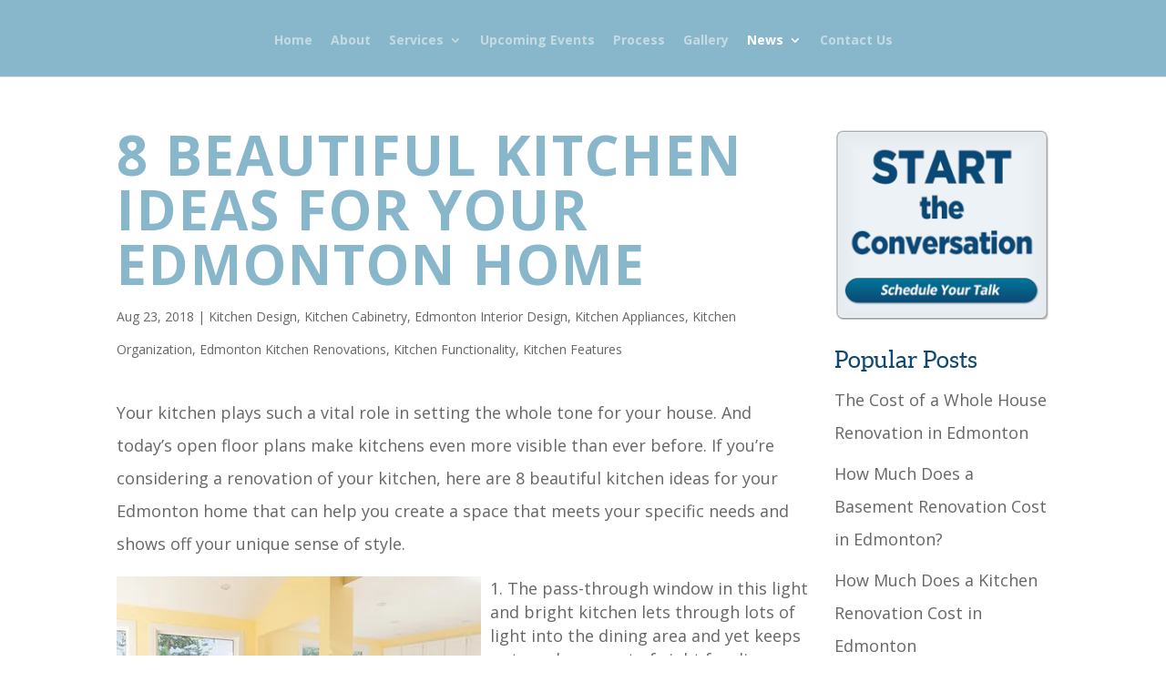

--- FILE ---
content_type: text/html; charset=UTF-8
request_url: https://blog.peakimprovements.com/8-beautiful-kitchen-ideas-for-your-edmonton-home
body_size: 10167
content:
<!doctype html><!--[if lt IE 7]> <html class="no-js lt-ie9 lt-ie8 lt-ie7" lang="en-us" > <![endif]--><!--[if IE 7]>    <html class="no-js lt-ie9 lt-ie8" lang="en-us" >        <![endif]--><!--[if IE 8]>    <html class="no-js lt-ie9" lang="en-us" >               <![endif]--><!--[if gt IE 8]><!--><html class="no-js" lang="en-us"><!--<![endif]--><head>
    <meta charset="utf-8">
    <meta http-equiv="X-UA-Compatible" content="IE=edge,chrome=1">
    <meta name="author" content="Rick St Laurent">
    <meta name="description" content="Your kitchen plays such a vital role in setting the whole tone for your house. Here are 8 great kitchen ideas to inspire you to create an Edmonton kitchen that’s beautiful and practical!">
    <meta name="generator" content="HubSpot">
    <title>8 Beautiful Kitchen Ideas for Your Edmonton Home</title>
    <link rel="shortcut icon" href="https://blog.peakimprovements.com/hubfs/Peak%20Jan2017%20Theme%20Files/images/favicon.png">
    
<meta name="viewport" content="width=device-width, initial-scale=1">

    <script src="/hs/hsstatic/jquery-libs/static-1.1/jquery/jquery-1.7.1.js"></script>
<script>hsjQuery = window['jQuery'];</script>
    <meta property="og:description" content="Your kitchen plays such a vital role in setting the whole tone for your house. Here are 8 great kitchen ideas to inspire you to create an Edmonton kitchen that’s beautiful and practical!">
    <meta property="og:title" content="8 Beautiful Kitchen Ideas for Your Edmonton Home">
    <meta name="twitter:description" content="Your kitchen plays such a vital role in setting the whole tone for your house. Here are 8 great kitchen ideas to inspire you to create an Edmonton kitchen that’s beautiful and practical!">
    <meta name="twitter:title" content="8 Beautiful Kitchen Ideas for Your Edmonton Home">

    

    
    <style>
a.cta_button{-moz-box-sizing:content-box !important;-webkit-box-sizing:content-box !important;box-sizing:content-box !important;vertical-align:middle}.hs-breadcrumb-menu{list-style-type:none;margin:0px 0px 0px 0px;padding:0px 0px 0px 0px}.hs-breadcrumb-menu-item{float:left;padding:10px 0px 10px 10px}.hs-breadcrumb-menu-divider:before{content:'›';padding-left:10px}.hs-featured-image-link{border:0}.hs-featured-image{float:right;margin:0 0 20px 20px;max-width:50%}@media (max-width: 568px){.hs-featured-image{float:none;margin:0;width:100%;max-width:100%}}.hs-screen-reader-text{clip:rect(1px, 1px, 1px, 1px);height:1px;overflow:hidden;position:absolute !important;width:1px}
</style>

<link rel="stylesheet" href="/hs/hsstatic/AsyncSupport/static-1.501/sass/comments_listing_asset.css">
<link rel="stylesheet" href="/hs/hsstatic/AsyncSupport/static-1.501/sass/rss_post_listing.css">
    

    
<!--  Added by GoogleAnalytics integration -->
<script>
var _hsp = window._hsp = window._hsp || [];
_hsp.push(['addPrivacyConsentListener', function(consent) { if (consent.allowed || (consent.categories && consent.categories.analytics)) {
  (function(i,s,o,g,r,a,m){i['GoogleAnalyticsObject']=r;i[r]=i[r]||function(){
  (i[r].q=i[r].q||[]).push(arguments)},i[r].l=1*new Date();a=s.createElement(o),
  m=s.getElementsByTagName(o)[0];a.async=1;a.src=g;m.parentNode.insertBefore(a,m)
})(window,document,'script','//www.google-analytics.com/analytics.js','ga');
  ga('create','UA-70058733-1','auto');
  ga('send','pageview');
}}]);
</script>

<!-- /Added by GoogleAnalytics integration -->

<!--  Added by GoogleTagManager integration -->
<script>
var _hsp = window._hsp = window._hsp || [];
window.dataLayer = window.dataLayer || [];
function gtag(){dataLayer.push(arguments);}

var useGoogleConsentModeV2 = true;
var waitForUpdateMillis = 1000;



var hsLoadGtm = function loadGtm() {
    if(window._hsGtmLoadOnce) {
      return;
    }

    if (useGoogleConsentModeV2) {

      gtag('set','developer_id.dZTQ1Zm',true);

      gtag('consent', 'default', {
      'ad_storage': 'denied',
      'analytics_storage': 'denied',
      'ad_user_data': 'denied',
      'ad_personalization': 'denied',
      'wait_for_update': waitForUpdateMillis
      });

      _hsp.push(['useGoogleConsentModeV2'])
    }

    (function(w,d,s,l,i){w[l]=w[l]||[];w[l].push({'gtm.start':
    new Date().getTime(),event:'gtm.js'});var f=d.getElementsByTagName(s)[0],
    j=d.createElement(s),dl=l!='dataLayer'?'&l='+l:'';j.async=true;j.src=
    'https://www.googletagmanager.com/gtm.js?id='+i+dl;f.parentNode.insertBefore(j,f);
    })(window,document,'script','dataLayer','GTM-NFV6NRT');

    window._hsGtmLoadOnce = true;
};

_hsp.push(['addPrivacyConsentListener', function(consent){
  if(consent.allowed || (consent.categories && consent.categories.analytics)){
    hsLoadGtm();
  }
}]);

</script>

<!-- /Added by GoogleTagManager integration -->


<!-- Facebook Pixel Code -->
<script>
!function(f,b,e,v,n,t,s){if(f.fbq)return;n=f.fbq=function(){n.callMethod?
n.callMethod.apply(n,arguments):n.queue.push(arguments)};if(!f._fbq)f._fbq=n;
n.push=n;n.loaded=!0;n.version='2.0';n.queue=[];t=b.createElement(e);t.async=!0;
t.src=v;s=b.getElementsByTagName(e)[0];s.parentNode.insertBefore(t,s)}(window,
document,'script','https://connect.facebook.net/en_US/fbevents.js');
fbq('init', '1381733391847399', {
em: 'insert_email_variable'
});
fbq('track', 'PageView');
</script>
<noscript>&lt;img  height="1" width="1" style="display:none" src="https://www.facebook.com/tr?id=1381733391847399&amp;amp;ev=PageView&amp;amp;noscript=1"&gt;</noscript>
<!-- DO NOT MODIFY -->
<!-- End Facebook Pixel Code -->

<link rel="amphtml" href="https://blog.peakimprovements.com/8-beautiful-kitchen-ideas-for-your-edmonton-home?hs_amp=true">

<meta property="og:image" content="https://blog.peakimprovements.com/hubfs/Blog_Images/1-The-Pass-through-window.jpg">
<meta property="og:image:width" content="450">
<meta property="og:image:height" content="300">
<meta property="og:image:alt" content="1-The-Pass-through-window">
<meta name="twitter:image" content="https://blog.peakimprovements.com/hubfs/Blog_Images/1-The-Pass-through-window.jpg">
<meta name="twitter:image:alt" content="1-The-Pass-through-window">

<meta property="og:url" content="https://blog.peakimprovements.com/8-beautiful-kitchen-ideas-for-your-edmonton-home">
<meta name="twitter:card" content="summary_large_image">

<link rel="canonical" href="https://blog.peakimprovements.com/8-beautiful-kitchen-ideas-for-your-edmonton-home">

<meta property="og:type" content="article">
<link rel="alternate" type="application/rss+xml" href="https://blog.peakimprovements.com/rss.xml">
<meta name="twitter:domain" content="blog.peakimprovements.com">
<meta name="twitter:site" content="@PeakLt">
<script src="//platform.linkedin.com/in.js" type="text/javascript">
    lang: en_US
</script>

<meta http-equiv="content-language" content="en-us">
<link rel="stylesheet" href="//7052064.fs1.hubspotusercontent-na1.net/hubfs/7052064/hub_generated/template_assets/DEFAULT_ASSET/1767723259071/template_layout.min.css">


<link rel="stylesheet" href="https://blog.peakimprovements.com/hubfs/hub_generated/template_assets/1/4718763290/1743230149389/template_Peak_Jan2017-style.min.css">




</head>
<body class="blog   hs-content-id-6002270548 hs-blog-post hs-blog-id-4500234539" style="">
<!--  Added by GoogleTagManager integration -->
<noscript><iframe src="https://www.googletagmanager.com/ns.html?id=GTM-NFV6NRT" height="0" width="0" style="display:none;visibility:hidden"></iframe></noscript>

<!-- /Added by GoogleTagManager integration -->

    <div class="header-container-wrapper">
    <div class="header-container container-fluid">

<div class="row-fluid-wrapper row-depth-1 row-number-1 ">
<div class="row-fluid ">
<div class="span12 widget-span widget-type-global_group " style="" data-widget-type="global_group" data-x="0" data-w="12">
<div class="" data-global-widget-path="generated_global_groups/4718763320.html"><div class="row-fluid-wrapper row-depth-1 row-number-1 ">
<div class="row-fluid ">
<div class="span12 widget-span widget-type-cell custom-header" style="" data-widget-type="cell" data-x="0" data-w="12">

<div class="row-fluid-wrapper row-depth-1 row-number-2 ">
<div class="row-fluid ">
<div class="span12 widget-span widget-type-cell page-center" style="" data-widget-type="cell" data-x="0" data-w="12">

<div class="row-fluid-wrapper row-depth-1 row-number-3 ">
<div class="row-fluid ">
<div class="span12 widget-span widget-type-rich_text custom-logo" style="" data-widget-type="rich_text" data-x="0" data-w="12">
<div class="cell-wrapper layout-widget-wrapper">
<span id="hs_cos_wrapper_module_13884994340212" class="hs_cos_wrapper hs_cos_wrapper_widget hs_cos_wrapper_type_rich_text" style="" data-hs-cos-general-type="widget" data-hs-cos-type="rich_text"><a href="http://peakimprovements.com/"> <img src="https://blog.peakimprovements.com/hubfs/Peak%20Jan2017%20Theme%20Files/images/peak-logo-1.png" alt="Peak Improvements"> </a></span>
</div><!--end layout-widget-wrapper -->
</div><!--end widget-span -->
</div><!--end row-->
</div><!--end row-wrapper -->

<div class="row-fluid-wrapper row-depth-1 row-number-4 ">
<div class="row-fluid ">
<div class="span12 widget-span widget-type-menu custom-menu-primary" style="" data-widget-type="menu" data-x="0" data-w="12">
<div class="cell-wrapper layout-widget-wrapper">
<span id="hs_cos_wrapper_module_13884994340213" class="hs_cos_wrapper hs_cos_wrapper_widget hs_cos_wrapper_type_menu" style="" data-hs-cos-general-type="widget" data-hs-cos-type="menu"><div id="hs_menu_wrapper_module_13884994340213" class="hs-menu-wrapper active-branch flyouts hs-menu-flow-horizontal" role="navigation" data-sitemap-name="Peak Jan2017 Theme Sitemap" data-menu-id="4527759129" aria-label="Navigation Menu">
 <ul role="menu" class="active-branch">
  <li class="hs-menu-item hs-menu-depth-1" role="none"><a href="https://peakimprovements.com/" role="menuitem">Home</a></li>
  <li class="hs-menu-item hs-menu-depth-1" role="none"><a href="https://peakimprovements.com/about/" role="menuitem">About</a></li>
  <li class="hs-menu-item hs-menu-depth-1 hs-item-has-children" role="none"><a href="https://peakimprovements.com/edmonton-home-renovation-services/" aria-haspopup="true" aria-expanded="false" role="menuitem">Services</a>
   <ul role="menu" class="hs-menu-children-wrapper">
    <li class="hs-menu-item hs-menu-depth-2" role="none"><a href="https://peakimprovements.com/edmonton-kitchens/" role="menuitem">Kitchen Renovations</a></li>
    <li class="hs-menu-item hs-menu-depth-2" role="none"><a href="https://peakimprovements.com/edmonton-bathroom-renovations/" role="menuitem">Bathroom Renovations</a></li>
    <li class="hs-menu-item hs-menu-depth-2" role="none"><a href="http://peakimprovements.com/edmonton-new-homes/" role="menuitem">New Homes</a></li>
    <li class="hs-menu-item hs-menu-depth-2" role="none"><a href="https://peakimprovements.com/basement-renovations-edmonton/" role="menuitem">Basement Renovations</a></li>
    <li class="hs-menu-item hs-menu-depth-2" role="none"><a href="https://peakimprovements.com/edmonton-drafting-and-design/" role="menuitem">Design Services</a></li>
    <li class="hs-menu-item hs-menu-depth-2" role="none"><a href="https://peakimprovements.com/home-additions-edmonton/" role="menuitem">Home Additions</a></li>
   </ul></li>
  <li class="hs-menu-item hs-menu-depth-1" role="none"><a href="https://blog.peakimprovements.com/upcoming-events" role="menuitem">Upcoming Events</a></li>
  <li class="hs-menu-item hs-menu-depth-1" role="none"><a href="https://peakimprovements.com/home-renovation-process/" role="menuitem">Process</a></li>
  <li class="hs-menu-item hs-menu-depth-1" role="none"><a href="https://peakimprovements.com/home-renovation-photo-gallery/" role="menuitem">Gallery</a></li>
  <li class="hs-menu-item hs-menu-depth-1 hs-item-has-children active-branch" role="none"><a href="https://peakimprovements.com/news/" aria-haspopup="true" aria-expanded="false" role="menuitem">News</a>
   <ul role="menu" class="hs-menu-children-wrapper active-branch">
    <li class="hs-menu-item hs-menu-depth-2 active active-branch" role="none"><a href="https://blog.peakimprovements.com" role="menuitem">Archive</a></li>
   </ul></li>
  <li class="hs-menu-item hs-menu-depth-1" role="none"><a href="https://peakimprovements.com/contact-us/" role="menuitem">Contact Us</a></li>
 </ul>
</div></span></div><!--end layout-widget-wrapper -->
</div><!--end widget-span -->
</div><!--end row-->
</div><!--end row-wrapper -->

</div><!--end widget-span -->
</div><!--end row-->
</div><!--end row-wrapper -->

</div><!--end widget-span -->
</div><!--end row-->
</div><!--end row-wrapper -->
</div>
</div><!--end widget-span -->
</div><!--end row-->
</div><!--end row-wrapper -->

    </div><!--end header -->
</div><!--end header wrapper -->

<div class="body-container-wrapper">
    <div class="body-container container-fluid">

<div class="row-fluid-wrapper row-depth-1 row-number-1 ">
<div class="row-fluid ">
<div class="span12 widget-span widget-type-cell page-center content-wrapper" style="" data-widget-type="cell" data-x="0" data-w="12">

<div class="row-fluid-wrapper row-depth-1 row-number-2 ">
<div class="row-fluid ">
<div class="span9 widget-span widget-type-cell blog-content" style="" data-widget-type="cell" data-x="0" data-w="9">

<div class="row-fluid-wrapper row-depth-1 row-number-3 ">
<div class="row-fluid ">
<div class="span12 widget-span widget-type-blog_content " style="" data-widget-type="blog_content" data-x="0" data-w="12">
<div class="blog-section">
    <div class="blog-post-wrapper cell-wrapper">
                 <div class="post-header">
                        <h1><span id="hs_cos_wrapper_name" class="hs_cos_wrapper hs_cos_wrapper_meta_field hs_cos_wrapper_type_text" style="" data-hs-cos-general-type="meta_field" data-hs-cos-type="text">8 Beautiful Kitchen Ideas for Your Edmonton Home</span></h1>
                        <div id="hubspot-author_data" class="hubspot-editable" data-hubspot-form-id="author_data" data-hubspot-name="Blog Author">
                           <span class="hs-date">Aug 23, 2018 </span> | 
                           
                                 <span id="hubspot-topic_data">
                                    
                                        <a class="topic-link" href="https://blog.peakimprovements.com/topic/kitchen-design">Kitchen Design</a>,
                                    
                                        <a class="topic-link" href="https://blog.peakimprovements.com/topic/kitchen-cabinetry">Kitchen Cabinetry</a>,
                                    
                                        <a class="topic-link" href="https://blog.peakimprovements.com/topic/edmonton-interior-design">Edmonton Interior Design</a>,
                                    
                                        <a class="topic-link" href="https://blog.peakimprovements.com/topic/kitchen-appliances">Kitchen Appliances</a>,
                                    
                                        <a class="topic-link" href="https://blog.peakimprovements.com/topic/kitchen-organization">Kitchen Organization</a>,
                                    
                                        <a class="topic-link" href="https://blog.peakimprovements.com/topic/edmonton-kitchen-renovations">Edmonton Kitchen Renovations</a>,
                                    
                                        <a class="topic-link" href="https://blog.peakimprovements.com/topic/kitchen-functionality">Kitchen Functionality</a>,
                                    
                                        <a class="topic-link" href="https://blog.peakimprovements.com/topic/kitchen-features">Kitchen Features</a>
                                    
                                 </span>
                            
                        </div>
                        
                    </div>
        <div class="section post-body">
            <span id="hs_cos_wrapper_post_body" class="hs_cos_wrapper hs_cos_wrapper_meta_field hs_cos_wrapper_type_rich_text" style="" data-hs-cos-general-type="meta_field" data-hs-cos-type="rich_text"><p>Your kitchen plays such a vital role in setting the whole tone for your house. And today’s open floor plans make kitchens even more visible than ever before. If you’re considering a renovation of your kitchen, here are 8 beautiful kitchen ideas for your Edmonton home that can help you create a space that meets your specific needs and shows off your unique sense of style.</p>
<!--more-->
<ol>
<li><img src="https://blog.peakimprovements.com/hs-fs/hubfs/Blog_Images/1-The-Pass-through-window.jpg?width=400&amp;name=1-The-Pass-through-window.jpg" alt="1-The-Pass-through-window" width="400" style="width: 400px; float: left; margin: 0px 10px 10px 0px;" srcset="https://blog.peakimprovements.com/hs-fs/hubfs/Blog_Images/1-The-Pass-through-window.jpg?width=200&amp;name=1-The-Pass-through-window.jpg 200w, https://blog.peakimprovements.com/hs-fs/hubfs/Blog_Images/1-The-Pass-through-window.jpg?width=400&amp;name=1-The-Pass-through-window.jpg 400w, https://blog.peakimprovements.com/hs-fs/hubfs/Blog_Images/1-The-Pass-through-window.jpg?width=600&amp;name=1-The-Pass-through-window.jpg 600w, https://blog.peakimprovements.com/hs-fs/hubfs/Blog_Images/1-The-Pass-through-window.jpg?width=800&amp;name=1-The-Pass-through-window.jpg 800w, https://blog.peakimprovements.com/hs-fs/hubfs/Blog_Images/1-The-Pass-through-window.jpg?width=1000&amp;name=1-The-Pass-through-window.jpg 1000w, https://blog.peakimprovements.com/hs-fs/hubfs/Blog_Images/1-The-Pass-through-window.jpg?width=1200&amp;name=1-The-Pass-through-window.jpg 1200w" sizes="(max-width: 400px) 100vw, 400px"><span style="background-color: transparent;">The pass-through window in this light and bright kitchen lets through lots of light into the dining area and yet keeps pots and pans out of sight for dinner guests. </span><span style="background-color: transparent;"><a href="https://www.houzz.com/projects/2080466/addition-and-kitchen-renovation" rel="nofollow noopener" target="_blank">Click here for additional photos</a></span><span style="background-color: transparent;">.</span></li>
</ol>
<p>&nbsp;</p>
<p>&nbsp;</p>
<p>&nbsp;</p>
<ol start="2">
<li><img src="https://blog.peakimprovements.com/hs-fs/hubfs/Blog_Images/2._Bright-and-cheery.jpg?width=400&amp;name=2._Bright-and-cheery.jpg" alt="2._Bright-and-cheery" width="400" style="width: 400px; float: left; margin: 0px 10px 10px 0px;" srcset="https://blog.peakimprovements.com/hs-fs/hubfs/Blog_Images/2._Bright-and-cheery.jpg?width=200&amp;name=2._Bright-and-cheery.jpg 200w, https://blog.peakimprovements.com/hs-fs/hubfs/Blog_Images/2._Bright-and-cheery.jpg?width=400&amp;name=2._Bright-and-cheery.jpg 400w, https://blog.peakimprovements.com/hs-fs/hubfs/Blog_Images/2._Bright-and-cheery.jpg?width=600&amp;name=2._Bright-and-cheery.jpg 600w, https://blog.peakimprovements.com/hs-fs/hubfs/Blog_Images/2._Bright-and-cheery.jpg?width=800&amp;name=2._Bright-and-cheery.jpg 800w, https://blog.peakimprovements.com/hs-fs/hubfs/Blog_Images/2._Bright-and-cheery.jpg?width=1000&amp;name=2._Bright-and-cheery.jpg 1000w, https://blog.peakimprovements.com/hs-fs/hubfs/Blog_Images/2._Bright-and-cheery.jpg?width=1200&amp;name=2._Bright-and-cheery.jpg 1200w" sizes="(max-width: 400px) 100vw, 400px">The stark contrast between the black and white floor and the bold red accents turned this kitchen into a bright and cheery room. <span><a href="https://www.houzz.com/projects/2002354/50s-bungalow-retrofit" rel="nofollow noopener" target="_blank">Click here for more images</a></span> and to see how this renovation also made the kitchen more efficient.</li>
</ol>
<p>&nbsp;</p>
<p>&nbsp;</p>
<ol start="3">
<li><img src="https://blog.peakimprovements.com/hs-fs/hubfs/Blog_Images/3.Storage-can-be-beautiful.jpg?width=400&amp;name=3.Storage-can-be-beautiful.jpg" alt="3.Storage-can-be-beautiful" width="400" style="width: 400px; float: left; margin: 0px 10px 10px 0px;" srcset="https://blog.peakimprovements.com/hs-fs/hubfs/Blog_Images/3.Storage-can-be-beautiful.jpg?width=200&amp;name=3.Storage-can-be-beautiful.jpg 200w, https://blog.peakimprovements.com/hs-fs/hubfs/Blog_Images/3.Storage-can-be-beautiful.jpg?width=400&amp;name=3.Storage-can-be-beautiful.jpg 400w, https://blog.peakimprovements.com/hs-fs/hubfs/Blog_Images/3.Storage-can-be-beautiful.jpg?width=600&amp;name=3.Storage-can-be-beautiful.jpg 600w, https://blog.peakimprovements.com/hs-fs/hubfs/Blog_Images/3.Storage-can-be-beautiful.jpg?width=800&amp;name=3.Storage-can-be-beautiful.jpg 800w, https://blog.peakimprovements.com/hs-fs/hubfs/Blog_Images/3.Storage-can-be-beautiful.jpg?width=1000&amp;name=3.Storage-can-be-beautiful.jpg 1000w, https://blog.peakimprovements.com/hs-fs/hubfs/Blog_Images/3.Storage-can-be-beautiful.jpg?width=1200&amp;name=3.Storage-can-be-beautiful.jpg 1200w" sizes="(max-width: 400px) 100vw, 400px">Storage can be beautiful too because it helps keep your kitchen less cluttered (and makes things easier to find).</li>
</ol>
<p>&nbsp;</p>
<p>&nbsp;</p>
<p>&nbsp;</p>
<ol start="4">
<li><img src="https://blog.peakimprovements.com/hs-fs/hubfs/Blog_Images/4._Wide-open-elegance.jpg?width=400&amp;name=4._Wide-open-elegance.jpg" alt="4._Wide-open-elegance" width="400" style="width: 400px; float: left; margin: 0px 10px 10px 0px;" srcset="https://blog.peakimprovements.com/hs-fs/hubfs/Blog_Images/4._Wide-open-elegance.jpg?width=200&amp;name=4._Wide-open-elegance.jpg 200w, https://blog.peakimprovements.com/hs-fs/hubfs/Blog_Images/4._Wide-open-elegance.jpg?width=400&amp;name=4._Wide-open-elegance.jpg 400w, https://blog.peakimprovements.com/hs-fs/hubfs/Blog_Images/4._Wide-open-elegance.jpg?width=600&amp;name=4._Wide-open-elegance.jpg 600w, https://blog.peakimprovements.com/hs-fs/hubfs/Blog_Images/4._Wide-open-elegance.jpg?width=800&amp;name=4._Wide-open-elegance.jpg 800w, https://blog.peakimprovements.com/hs-fs/hubfs/Blog_Images/4._Wide-open-elegance.jpg?width=1000&amp;name=4._Wide-open-elegance.jpg 1000w, https://blog.peakimprovements.com/hs-fs/hubfs/Blog_Images/4._Wide-open-elegance.jpg?width=1200&amp;name=4._Wide-open-elegance.jpg 1200w" sizes="(max-width: 400px) 100vw, 400px">Wide open elegance is on display in this Edmonton kitchen that opens into the family room. <span><a href="https://www.houzz.com/projects/1500368/transitional-kitchen-remodel" rel="nofollow noopener" target="_blank">Click here</a></span> for a closer look at how the homeowners beautifully mixed white and grey cabinets and made great use of the kitchen island.</li>
</ol>
<p>&nbsp;</p>
<p>&nbsp;</p>
<ol start="5">
<li><img src="https://blog.peakimprovements.com/hs-fs/hubfs/Blog_Images/The-contrast-between-light.jpg?width=400&amp;name=The-contrast-between-light.jpg" alt="The-contrast-between-light" width="400" style="width: 400px; float: left; margin: 0px 10px 10px 0px;" srcset="https://blog.peakimprovements.com/hs-fs/hubfs/Blog_Images/The-contrast-between-light.jpg?width=200&amp;name=The-contrast-between-light.jpg 200w, https://blog.peakimprovements.com/hs-fs/hubfs/Blog_Images/The-contrast-between-light.jpg?width=400&amp;name=The-contrast-between-light.jpg 400w, https://blog.peakimprovements.com/hs-fs/hubfs/Blog_Images/The-contrast-between-light.jpg?width=600&amp;name=The-contrast-between-light.jpg 600w, https://blog.peakimprovements.com/hs-fs/hubfs/Blog_Images/The-contrast-between-light.jpg?width=800&amp;name=The-contrast-between-light.jpg 800w, https://blog.peakimprovements.com/hs-fs/hubfs/Blog_Images/The-contrast-between-light.jpg?width=1000&amp;name=The-contrast-between-light.jpg 1000w, https://blog.peakimprovements.com/hs-fs/hubfs/Blog_Images/The-contrast-between-light.jpg?width=1200&amp;name=The-contrast-between-light.jpg 1200w" sizes="(max-width: 400px) 100vw, 400px">The contrast between light countertops, a light backsplash, and dark cabinets make this a strikingly beautiful kitchen (and who says the microwave has to be situated over the stove top?). Com</li>
</ol>
<p>&nbsp;</p>
<p>&nbsp;</p>
<p>&nbsp;</p>
<ol start="6">
<li><img src="https://blog.peakimprovements.com/hs-fs/hubfs/Blog_Images/6-The-subtle-use-of-dark_.jpg?width=400&amp;name=6-The-subtle-use-of-dark_.jpg" alt="6-The-subtle-use-of-dark_" width="400" style="width: 400px; float: left; margin: 0px 10px 10px 0px;" srcset="https://blog.peakimprovements.com/hs-fs/hubfs/Blog_Images/6-The-subtle-use-of-dark_.jpg?width=200&amp;name=6-The-subtle-use-of-dark_.jpg 200w, https://blog.peakimprovements.com/hs-fs/hubfs/Blog_Images/6-The-subtle-use-of-dark_.jpg?width=400&amp;name=6-The-subtle-use-of-dark_.jpg 400w, https://blog.peakimprovements.com/hs-fs/hubfs/Blog_Images/6-The-subtle-use-of-dark_.jpg?width=600&amp;name=6-The-subtle-use-of-dark_.jpg 600w, https://blog.peakimprovements.com/hs-fs/hubfs/Blog_Images/6-The-subtle-use-of-dark_.jpg?width=800&amp;name=6-The-subtle-use-of-dark_.jpg 800w, https://blog.peakimprovements.com/hs-fs/hubfs/Blog_Images/6-The-subtle-use-of-dark_.jpg?width=1000&amp;name=6-The-subtle-use-of-dark_.jpg 1000w, https://blog.peakimprovements.com/hs-fs/hubfs/Blog_Images/6-The-subtle-use-of-dark_.jpg?width=1200&amp;name=6-The-subtle-use-of-dark_.jpg 1200w" sizes="(max-width: 400px) 100vw, 400px">The subtle use of dark tile in the backsplash creates a welcome and interesting contrast in this mostly white kitchen. You’ll also notice that moving the oven and microwave to the side allows the use of a dramatic (but bright) hood that adds even more interest.</li>
</ol>
<p>&nbsp;</p>
<p>&nbsp;</p>
<ol start="7">
<li><img src="https://blog.peakimprovements.com/hs-fs/hubfs/Blog_Images/Combining-Light-and-dark-cabinets.jpg?width=400&amp;name=Combining-Light-and-dark-cabinets.jpg" alt="Combining-Light-and-dark-cabinets" width="400" style="width: 400px; float: left; margin: 0px 10px 10px 0px;" srcset="https://blog.peakimprovements.com/hs-fs/hubfs/Blog_Images/Combining-Light-and-dark-cabinets.jpg?width=200&amp;name=Combining-Light-and-dark-cabinets.jpg 200w, https://blog.peakimprovements.com/hs-fs/hubfs/Blog_Images/Combining-Light-and-dark-cabinets.jpg?width=400&amp;name=Combining-Light-and-dark-cabinets.jpg 400w, https://blog.peakimprovements.com/hs-fs/hubfs/Blog_Images/Combining-Light-and-dark-cabinets.jpg?width=600&amp;name=Combining-Light-and-dark-cabinets.jpg 600w, https://blog.peakimprovements.com/hs-fs/hubfs/Blog_Images/Combining-Light-and-dark-cabinets.jpg?width=800&amp;name=Combining-Light-and-dark-cabinets.jpg 800w, https://blog.peakimprovements.com/hs-fs/hubfs/Blog_Images/Combining-Light-and-dark-cabinets.jpg?width=1000&amp;name=Combining-Light-and-dark-cabinets.jpg 1000w, https://blog.peakimprovements.com/hs-fs/hubfs/Blog_Images/Combining-Light-and-dark-cabinets.jpg?width=1200&amp;name=Combining-Light-and-dark-cabinets.jpg 1200w" sizes="(max-width: 400px) 100vw, 400px">Combining light and dark cabinets as you see here is a kitchen design trend that is growing in popularity. <span><a href="https://www.houzz.com/projects/2550083/full-home-remodel" rel="nofollow noopener" target="_blank">Click here for additional photos</a></span> and to see how this kitchen fits in with the rest of this renovatedEdmonton home.</li>
</ol>
<p>&nbsp;</p>
<p>&nbsp;</p>
<p>&nbsp;</p>
<p>&nbsp;</p>
<p>&nbsp;</p>
<p>&nbsp;</p>
<p><span style="background-color: transparent;">&nbsp;</span></p>
<ol start="8">
<li><img src="https://blog.peakimprovements.com/hs-fs/hubfs/Blog_Images/8-Large-drawers.jpg?width=400&amp;name=8-Large-drawers.jpg" alt="8-Large-drawers" width="400" style="width: 400px; float: left; margin: 0px 10px 10px 0px;" srcset="https://blog.peakimprovements.com/hs-fs/hubfs/Blog_Images/8-Large-drawers.jpg?width=200&amp;name=8-Large-drawers.jpg 200w, https://blog.peakimprovements.com/hs-fs/hubfs/Blog_Images/8-Large-drawers.jpg?width=400&amp;name=8-Large-drawers.jpg 400w, https://blog.peakimprovements.com/hs-fs/hubfs/Blog_Images/8-Large-drawers.jpg?width=600&amp;name=8-Large-drawers.jpg 600w, https://blog.peakimprovements.com/hs-fs/hubfs/Blog_Images/8-Large-drawers.jpg?width=800&amp;name=8-Large-drawers.jpg 800w, https://blog.peakimprovements.com/hs-fs/hubfs/Blog_Images/8-Large-drawers.jpg?width=1000&amp;name=8-Large-drawers.jpg 1000w, https://blog.peakimprovements.com/hs-fs/hubfs/Blog_Images/8-Large-drawers.jpg?width=1200&amp;name=8-Large-drawers.jpg 1200w" sizes="(max-width: 400px) 100vw, 400px">Large drawers and plenty of space make access easy for the senior family members and provide plenty of storage for everyone's kitchen equipment. <span><a href="https://www.houzz.com/projects/1655814/multi-generation-kitchen-upgrade" rel="nofollow noopener" target="_blank">Click here</a></span> for additional images.</li>
</ol>
<p>&nbsp;</p>
<p>&nbsp;</p>
<p>&nbsp;</p>
<p><!--HubSpot Call-to-Action Code --><span class="hs-cta-wrapper" id="hs-cta-wrapper-d1934b56-99e1-4a17-be58-265133b1901c"><span class="hs-cta-node hs-cta-d1934b56-99e1-4a17-be58-265133b1901c" id="hs-cta-d1934b56-99e1-4a17-be58-265133b1901c"><!--[if lte IE 8]><div id="hs-cta-ie-element"></div><![endif]--><a href="https://cta-redirect.hubspot.com/cta/redirect/2776510/d1934b56-99e1-4a17-be58-265133b1901c"><img class="hs-cta-img" id="hs-cta-img-d1934b56-99e1-4a17-be58-265133b1901c" style="border-width:0px;" height="240" width="480" src="https://no-cache.hubspot.com/cta/default/2776510/d1934b56-99e1-4a17-be58-265133b1901c.png" alt="kitchen-renovation-guide"></a></span><script charset="utf-8" src="/hs/cta/cta/current.js"></script><script type="text/javascript"> hbspt.cta._relativeUrls=true;hbspt.cta.load(2776510, 'd1934b56-99e1-4a17-be58-265133b1901c', {"useNewLoader":"true","region":"na1"}); </script></span><!-- end HubSpot Call-to-Action Code --></p></span>
        </div>
    </div>
</div>


<!-- Optional: Blog Author Bio Box -->





</div>

</div><!--end row-->
</div><!--end row-wrapper -->

<div class="row-fluid-wrapper row-depth-1 row-number-4 ">
<div class="row-fluid ">
<div class="span12 widget-span widget-type-blog_comments " style="" data-widget-type="blog_comments" data-x="0" data-w="12">
<div class="cell-wrapper layout-widget-wrapper">
<span id="hs_cos_wrapper_blog_comments" class="hs_cos_wrapper hs_cos_wrapper_widget hs_cos_wrapper_type_blog_comments" style="" data-hs-cos-general-type="widget" data-hs-cos-type="blog_comments">
<div class="section post-footer">
    <div id="comments-listing" class="new-comments"></div>
    
</div>

</span></div><!--end layout-widget-wrapper -->
</div><!--end widget-span -->
</div><!--end row-->
</div><!--end row-wrapper -->

</div><!--end widget-span -->
<div class="span3 widget-span widget-type-cell blog-sidebar" style="" data-widget-type="cell" data-x="9" data-w="3">

<div class="row-fluid-wrapper row-depth-1 row-number-5 ">
<div class="row-fluid ">
<div class="span12 widget-span widget-type-cta " style="" data-widget-type="cta" data-x="0" data-w="12">
<div class="cell-wrapper layout-widget-wrapper">
<span id="hs_cos_wrapper_module_150549499209837" class="hs_cos_wrapper hs_cos_wrapper_widget hs_cos_wrapper_type_cta" style="" data-hs-cos-general-type="widget" data-hs-cos-type="cta"><!--HubSpot Call-to-Action Code --><span class="hs-cta-wrapper" id="hs-cta-wrapper-67cf1a16-cab9-4af9-be8a-ddac742b6346"><span class="hs-cta-node hs-cta-67cf1a16-cab9-4af9-be8a-ddac742b6346" id="hs-cta-67cf1a16-cab9-4af9-be8a-ddac742b6346"><!--[if lte IE 8]><div id="hs-cta-ie-element"></div><![endif]--><a href="https://cta-redirect.hubspot.com/cta/redirect/2776510/67cf1a16-cab9-4af9-be8a-ddac742b6346"><img class="hs-cta-img" id="hs-cta-img-67cf1a16-cab9-4af9-be8a-ddac742b6346" style="border-width:0px;" height="212" width="240" src="https://no-cache.hubspot.com/cta/default/2776510/67cf1a16-cab9-4af9-be8a-ddac742b6346.png" alt="Start the Conversation"></a></span><script charset="utf-8" src="/hs/cta/cta/current.js"></script><script type="text/javascript"> hbspt.cta._relativeUrls=true;hbspt.cta.load(2776510, '67cf1a16-cab9-4af9-be8a-ddac742b6346', {"useNewLoader":"true","region":"na1"}); </script></span><!-- end HubSpot Call-to-Action Code --></span></div><!--end layout-widget-wrapper -->
</div><!--end widget-span -->
</div><!--end row-->
</div><!--end row-wrapper -->

<div class="row-fluid-wrapper row-depth-1 row-number-6 ">
<div class="row-fluid ">
<div class="span12 widget-span widget-type-post_listing custom-RecentPosts" style="" data-widget-type="post_listing" data-x="0" data-w="12">
<div class="cell-wrapper layout-widget-wrapper">
<span id="hs_cos_wrapper_top_posts" class="hs_cos_wrapper hs_cos_wrapper_widget hs_cos_wrapper_type_post_listing" style="" data-hs-cos-general-type="widget" data-hs-cos-type="post_listing"><div class="block">
  <h3>Popular Posts</h3>
  <div class="widget-module">
    <ul class="hs-hash-1061258517-1767780981272">
    </ul>
  </div>
</div>
</span></div><!--end layout-widget-wrapper -->
</div><!--end widget-span -->
</div><!--end row-->
</div><!--end row-wrapper -->

<div class="row-fluid-wrapper row-depth-1 row-number-7 ">
<div class="row-fluid ">
<div class="span12 widget-span widget-type-post_filter custom-Categories" style="" data-widget-type="post_filter" data-x="0" data-w="12">
<div class="cell-wrapper layout-widget-wrapper">
<span id="hs_cos_wrapper_post_filter" class="hs_cos_wrapper hs_cos_wrapper_widget hs_cos_wrapper_type_post_filter" style="" data-hs-cos-general-type="widget" data-hs-cos-type="post_filter"><div class="block">
  <h3>Posts by Category</h3>
  <div class="widget-module">
    <ul>
      
        <li>
          <a href="https://blog.peakimprovements.com/topic/edmonton-home-renovations">Edmonton Home Renovations <span class="filter-link-count" dir="ltr">(45)</span></a>
        </li>
      
        <li>
          <a href="https://blog.peakimprovements.com/topic/edmonton-kitchen-renovations">Edmonton Kitchen Renovations <span class="filter-link-count" dir="ltr">(23)</span></a>
        </li>
      
        <li>
          <a href="https://blog.peakimprovements.com/topic/peak-improvements">Peak Improvements <span class="filter-link-count" dir="ltr">(16)</span></a>
        </li>
      
        <li>
          <a href="https://blog.peakimprovements.com/topic/kitchen-design">Kitchen Design <span class="filter-link-count" dir="ltr">(13)</span></a>
        </li>
      
        <li>
          <a href="https://blog.peakimprovements.com/topic/edmonton-bathroom-renovations">Edmonton Bathroom Renovations <span class="filter-link-count" dir="ltr">(10)</span></a>
        </li>
      
        <li>
          <a href="https://blog.peakimprovements.com/topic/edmonton-homes">Edmonton Homes <span class="filter-link-count" dir="ltr">(8)</span></a>
        </li>
      
        <li>
          <a href="https://blog.peakimprovements.com/topic/edmonton-basement-renovations">Edmonton Basement Renovations <span class="filter-link-count" dir="ltr">(7)</span></a>
        </li>
      
        <li>
          <a href="https://blog.peakimprovements.com/topic/edmonton-contractors">Edmonton Contractors <span class="filter-link-count" dir="ltr">(7)</span></a>
        </li>
      
        <li>
          <a href="https://blog.peakimprovements.com/topic/kitchen-cabinetry">Kitchen Cabinetry <span class="filter-link-count" dir="ltr">(7)</span></a>
        </li>
      
        <li>
          <a href="https://blog.peakimprovements.com/topic/planning-a-renovation">Planning a Renovation <span class="filter-link-count" dir="ltr">(7)</span></a>
        </li>
      
        <li style="display:none;">
          <a href="https://blog.peakimprovements.com/topic/bathroom-renovations">Bathroom Renovations <span class="filter-link-count" dir="ltr">(6)</span></a>
        </li>
      
        <li style="display:none;">
          <a href="https://blog.peakimprovements.com/topic/kitchen-appliances">Kitchen Appliances <span class="filter-link-count" dir="ltr">(6)</span></a>
        </li>
      
        <li style="display:none;">
          <a href="https://blog.peakimprovements.com/topic/edmonton-home-remodeling">edmonton home remodeling <span class="filter-link-count" dir="ltr">(6)</span></a>
        </li>
      
        <li style="display:none;">
          <a href="https://blog.peakimprovements.com/topic/basement-design">Basement Design <span class="filter-link-count" dir="ltr">(5)</span></a>
        </li>
      
        <li style="display:none;">
          <a href="https://blog.peakimprovements.com/topic/edmonton-interior-design">Edmonton Interior Design <span class="filter-link-count" dir="ltr">(5)</span></a>
        </li>
      
        <li style="display:none;">
          <a href="https://blog.peakimprovements.com/topic/edmonton-kitchen-renovation-costs">Edmonton Kitchen Renovation Costs <span class="filter-link-count" dir="ltr">(5)</span></a>
        </li>
      
        <li style="display:none;">
          <a href="https://blog.peakimprovements.com/topic/edmonton-renovation-companies">Edmonton Renovation Companies <span class="filter-link-count" dir="ltr">(5)</span></a>
        </li>
      
        <li style="display:none;">
          <a href="https://blog.peakimprovements.com/topic/kitchen-organization">Kitchen Organization <span class="filter-link-count" dir="ltr">(5)</span></a>
        </li>
      
        <li style="display:none;">
          <a href="https://blog.peakimprovements.com/topic/basement-features">Basement Features <span class="filter-link-count" dir="ltr">(4)</span></a>
        </li>
      
        <li style="display:none;">
          <a href="https://blog.peakimprovements.com/topic/bathroom-design">Bathroom Design <span class="filter-link-count" dir="ltr">(4)</span></a>
        </li>
      
        <li style="display:none;">
          <a href="https://blog.peakimprovements.com/topic/best-renovation-companies-in-edmonton">Best Renovation Companies in Edmonton <span class="filter-link-count" dir="ltr">(4)</span></a>
        </li>
      
        <li style="display:none;">
          <a href="https://blog.peakimprovements.com/topic/edmonton">Edmonton <span class="filter-link-count" dir="ltr">(4)</span></a>
        </li>
      
        <li style="display:none;">
          <a href="https://blog.peakimprovements.com/topic/edmonton-bathrooms">Edmonton Bathrooms <span class="filter-link-count" dir="ltr">(4)</span></a>
        </li>
      
        <li style="display:none;">
          <a href="https://blog.peakimprovements.com/topic/edmonton-home-additions">Edmonton Home Additions <span class="filter-link-count" dir="ltr">(4)</span></a>
        </li>
      
        <li style="display:none;">
          <a href="https://blog.peakimprovements.com/topic/edmonton-renovation-costs">Edmonton Renovation Costs <span class="filter-link-count" dir="ltr">(4)</span></a>
        </li>
      
        <li style="display:none;">
          <a href="https://blog.peakimprovements.com/topic/beautiful-spaces">Beautiful Spaces <span class="filter-link-count" dir="ltr">(3)</span></a>
        </li>
      
        <li style="display:none;">
          <a href="https://blog.peakimprovements.com/topic/choosing-a-renovation-company">Choosing a Renovation Company <span class="filter-link-count" dir="ltr">(3)</span></a>
        </li>
      
        <li style="display:none;">
          <a href="https://blog.peakimprovements.com/topic/concrete">Concrete <span class="filter-link-count" dir="ltr">(3)</span></a>
        </li>
      
        <li style="display:none;">
          <a href="https://blog.peakimprovements.com/topic/countertops">Countertops <span class="filter-link-count" dir="ltr">(3)</span></a>
        </li>
      
        <li style="display:none;">
          <a href="https://blog.peakimprovements.com/topic/design-build-remodeling">Design Build Remodeling <span class="filter-link-count" dir="ltr">(3)</span></a>
        </li>
      
        <li style="display:none;">
          <a href="https://blog.peakimprovements.com/topic/home-renovation-budget">Home Renovation Budget <span class="filter-link-count" dir="ltr">(3)</span></a>
        </li>
      
        <li style="display:none;">
          <a href="https://blog.peakimprovements.com/topic/home-renovation-costs">Home Renovation Costs <span class="filter-link-count" dir="ltr">(3)</span></a>
        </li>
      
        <li style="display:none;">
          <a href="https://blog.peakimprovements.com/topic/home-renovation-roi">Home Renovation ROI <span class="filter-link-count" dir="ltr">(3)</span></a>
        </li>
      
        <li style="display:none;">
          <a href="https://blog.peakimprovements.com/topic/home-styles">Home Styles <span class="filter-link-count" dir="ltr">(3)</span></a>
        </li>
      
        <li style="display:none;">
          <a href="https://blog.peakimprovements.com/topic/how-much-to-renovate-a-kitchen">How Much to Renovate a Kitchen <span class="filter-link-count" dir="ltr">(3)</span></a>
        </li>
      
        <li style="display:none;">
          <a href="https://blog.peakimprovements.com/topic/kitchen-functionality">Kitchen Functionality <span class="filter-link-count" dir="ltr">(3)</span></a>
        </li>
      
        <li style="display:none;">
          <a href="https://blog.peakimprovements.com/topic/reasons-to-renovate">Reasons to Renovate <span class="filter-link-count" dir="ltr">(3)</span></a>
        </li>
      
        <li style="display:none;">
          <a href="https://blog.peakimprovements.com/topic/renovation-questions">Renovation Questions <span class="filter-link-count" dir="ltr">(3)</span></a>
        </li>
      
        <li style="display:none;">
          <a href="https://blog.peakimprovements.com/topic/renovation-roi">Renovation ROI <span class="filter-link-count" dir="ltr">(3)</span></a>
        </li>
      
        <li style="display:none;">
          <a href="https://blog.peakimprovements.com/topic/secondary-suites">Secondary Suites <span class="filter-link-count" dir="ltr">(3)</span></a>
        </li>
      
        <li style="display:none;">
          <a href="https://blog.peakimprovements.com/topic/wood">Wood <span class="filter-link-count" dir="ltr">(3)</span></a>
        </li>
      
        <li style="display:none;">
          <a href="https://blog.peakimprovements.com/topic/senior-home-remodeling-edmonton">senior home remodeling edmonton <span class="filter-link-count" dir="ltr">(3)</span></a>
        </li>
      
        <li style="display:none;">
          <a href="https://blog.peakimprovements.com/topic/edmonton-bathroom-renovation-costs">Edmonton Bathroom Renovation Costs <span class="filter-link-count" dir="ltr">(2)</span></a>
        </li>
      
        <li style="display:none;">
          <a href="https://blog.peakimprovements.com/topic/edmonton-home-addition-costs">Edmonton Home Addition Costs <span class="filter-link-count" dir="ltr">(2)</span></a>
        </li>
      
        <li style="display:none;">
          <a href="https://blog.peakimprovements.com/topic/energy-efficiency">Energy Efficiency <span class="filter-link-count" dir="ltr">(2)</span></a>
        </li>
      
        <li style="display:none;">
          <a href="https://blog.peakimprovements.com/topic/fixed-price-renovation">Fixed Price Renovation <span class="filter-link-count" dir="ltr">(2)</span></a>
        </li>
      
        <li style="display:none;">
          <a href="https://blog.peakimprovements.com/topic/flooring">Flooring <span class="filter-link-count" dir="ltr">(2)</span></a>
        </li>
      
        <li style="display:none;">
          <a href="https://blog.peakimprovements.com/topic/general-contractor">General Contractor <span class="filter-link-count" dir="ltr">(2)</span></a>
        </li>
      
        <li style="display:none;">
          <a href="https://blog.peakimprovements.com/topic/glass">Glass <span class="filter-link-count" dir="ltr">(2)</span></a>
        </li>
      
        <li style="display:none;">
          <a href="https://blog.peakimprovements.com/topic/kitchen-features">Kitchen Features <span class="filter-link-count" dir="ltr">(2)</span></a>
        </li>
      
        <li style="display:none;">
          <a href="https://blog.peakimprovements.com/topic/renovation-ideas">Renovation Ideas <span class="filter-link-count" dir="ltr">(2)</span></a>
        </li>
      
        <li style="display:none;">
          <a href="https://blog.peakimprovements.com/topic/renovation-shows">Renovation Shows <span class="filter-link-count" dir="ltr">(2)</span></a>
        </li>
      
        <li style="display:none;">
          <a href="https://blog.peakimprovements.com/topic/renovation-timeline">Renovation Timeline <span class="filter-link-count" dir="ltr">(2)</span></a>
        </li>
      
        <li style="display:none;">
          <a href="https://blog.peakimprovements.com/topic/renovation-tips">Renovation Tips <span class="filter-link-count" dir="ltr">(2)</span></a>
        </li>
      
        <li style="display:none;">
          <a href="https://blog.peakimprovements.com/topic/renovation-trends">Renovation Trends <span class="filter-link-count" dir="ltr">(2)</span></a>
        </li>
      
        <li style="display:none;">
          <a href="https://blog.peakimprovements.com/topic/rental-income">Rental Income <span class="filter-link-count" dir="ltr">(2)</span></a>
        </li>
      
        <li style="display:none;">
          <a href="https://blog.peakimprovements.com/topic/tile">Tile <span class="filter-link-count" dir="ltr">(2)</span></a>
        </li>
      
        <li style="display:none;">
          <a href="https://blog.peakimprovements.com/topic/when-to-renovate">When to Renovate <span class="filter-link-count" dir="ltr">(2)</span></a>
        </li>
      
        <li style="display:none;">
          <a href="https://blog.peakimprovements.com/topic/edmonton-basement-remodeling">edmonton basement remodeling <span class="filter-link-count" dir="ltr">(2)</span></a>
        </li>
      
        <li style="display:none;">
          <a href="https://blog.peakimprovements.com/topic/edmonton-whole-home-renovations">edmonton whole home renovations <span class="filter-link-count" dir="ltr">(2)</span></a>
        </li>
      
        <li style="display:none;">
          <a href="https://blog.peakimprovements.com/topic/home-remodeling-edmonton">home remodeling edmonton <span class="filter-link-count" dir="ltr">(2)</span></a>
        </li>
      
        <li style="display:none;">
          <a href="https://blog.peakimprovements.com/topic/home-renovations-edmonton">home renovations edmonton <span class="filter-link-count" dir="ltr">(2)</span></a>
        </li>
      
        <li style="display:none;">
          <a href="https://blog.peakimprovements.com/topic/kitchen-remodeling-edmonton">kitchen remodeling edmonton <span class="filter-link-count" dir="ltr">(2)</span></a>
        </li>
      
        <li style="display:none;">
          <a href="https://blog.peakimprovements.com/topic/renovation-contractors-edmonton">renovation contractors edmonton <span class="filter-link-count" dir="ltr">(2)</span></a>
        </li>
      
        <li style="display:none;">
          <a href="https://blog.peakimprovements.com/topic/senior-home-renovations-edmonton">senior home renovations edmonton <span class="filter-link-count" dir="ltr">(2)</span></a>
        </li>
      
        <li style="display:none;">
          <a href="https://blog.peakimprovements.com/topic/2017">2017 <span class="filter-link-count" dir="ltr">(1)</span></a>
        </li>
      
        <li style="display:none;">
          <a href="https://blog.peakimprovements.com/topic/2018">2018 <span class="filter-link-count" dir="ltr">(1)</span></a>
        </li>
      
        <li style="display:none;">
          <a href="https://blog.peakimprovements.com/topic/aging-in-place">Aging in Place <span class="filter-link-count" dir="ltr">(1)</span></a>
        </li>
      
        <li style="display:none;">
          <a href="https://blog.peakimprovements.com/topic/airbnb">Airbnb <span class="filter-link-count" dir="ltr">(1)</span></a>
        </li>
      
        <li style="display:none;">
          <a href="https://blog.peakimprovements.com/topic/alberta">Alberta <span class="filter-link-count" dir="ltr">(1)</span></a>
        </li>
      
        <li style="display:none;">
          <a href="https://blog.peakimprovements.com/topic/architecture">Architecture <span class="filter-link-count" dir="ltr">(1)</span></a>
        </li>
      
        <li style="display:none;">
          <a href="https://blog.peakimprovements.com/topic/backsplash">Backsplash <span class="filter-link-count" dir="ltr">(1)</span></a>
        </li>
      
        <li style="display:none;">
          <a href="https://blog.peakimprovements.com/topic/brass">Brass <span class="filter-link-count" dir="ltr">(1)</span></a>
        </li>
      
        <li style="display:none;">
          <a href="https://blog.peakimprovements.com/topic/chba">CHBA <span class="filter-link-count" dir="ltr">(1)</span></a>
        </li>
      
        <li style="display:none;">
          <a href="https://blog.peakimprovements.com/topic/cabinet-ideas">Cabinet Ideas <span class="filter-link-count" dir="ltr">(1)</span></a>
        </li>
      
        <li style="display:none;">
          <a href="https://blog.peakimprovements.com/topic/cork">Cork <span class="filter-link-count" dir="ltr">(1)</span></a>
        </li>
      
        <li style="display:none;">
          <a href="https://blog.peakimprovements.com/topic/edmonton-basement-renovation-costs">Edmonton Basement Renovation Costs <span class="filter-link-count" dir="ltr">(1)</span></a>
        </li>
      
        <li style="display:none;">
          <a href="https://blog.peakimprovements.com/topic/edmonton-events">Edmonton Events <span class="filter-link-count" dir="ltr">(1)</span></a>
        </li>
      
        <li style="display:none;">
          <a href="https://blog.peakimprovements.com/topic/edmonton-fall-home-show">Edmonton Fall Home Show <span class="filter-link-count" dir="ltr">(1)</span></a>
        </li>
      
        <li style="display:none;">
          <a href="https://blog.peakimprovements.com/topic/edmonton-rentals">Edmonton Rentals <span class="filter-link-count" dir="ltr">(1)</span></a>
        </li>
      
        <li style="display:none;">
          <a href="https://blog.peakimprovements.com/topic/exterior-renovations">Exterior Renovations <span class="filter-link-count" dir="ltr">(1)</span></a>
        </li>
      
        <li style="display:none;">
          <a href="https://blog.peakimprovements.com/topic/granite">Granite <span class="filter-link-count" dir="ltr">(1)</span></a>
        </li>
      
        <li style="display:none;">
          <a href="https://blog.peakimprovements.com/topic/green-renovations">Green Renovations <span class="filter-link-count" dir="ltr">(1)</span></a>
        </li>
      
        <li style="display:none;">
          <a href="https://blog.peakimprovements.com/topic/home-income">Home Income <span class="filter-link-count" dir="ltr">(1)</span></a>
        </li>
      
        <li style="display:none;">
          <a href="https://blog.peakimprovements.com/topic/home-show">Home Show <span class="filter-link-count" dir="ltr">(1)</span></a>
        </li>
      
        <li style="display:none;">
          <a href="https://blog.peakimprovements.com/topic/home-storage">Home Storage <span class="filter-link-count" dir="ltr">(1)</span></a>
        </li>
      
        <li style="display:none;">
          <a href="https://blog.peakimprovements.com/topic/home-value">Home Value <span class="filter-link-count" dir="ltr">(1)</span></a>
        </li>
      
        <li style="display:none;">
          <a href="https://blog.peakimprovements.com/topic/how-long-to-renovate">How Long to Renovate <span class="filter-link-count" dir="ltr">(1)</span></a>
        </li>
      
        <li style="display:none;">
          <a href="https://blog.peakimprovements.com/topic/how-much-to-renovate-a-bathroom">How Much to Renovate a Bathroom <span class="filter-link-count" dir="ltr">(1)</span></a>
        </li>
      
        <li style="display:none;">
          <a href="https://blog.peakimprovements.com/topic/lighting">Lighting <span class="filter-link-count" dir="ltr">(1)</span></a>
        </li>
      
        <li style="display:none;">
          <a href="https://blog.peakimprovements.com/topic/living-room">Living Room <span class="filter-link-count" dir="ltr">(1)</span></a>
        </li>
      
        <li style="display:none;">
          <a href="https://blog.peakimprovements.com/topic/marble">Marble <span class="filter-link-count" dir="ltr">(1)</span></a>
        </li>
      
        <li style="display:none;">
          <a href="https://blog.peakimprovements.com/topic/metal">Metal <span class="filter-link-count" dir="ltr">(1)</span></a>
        </li>
      
        <li style="display:none;">
          <a href="https://blog.peakimprovements.com/topic/mobile-app">Mobile App <span class="filter-link-count" dir="ltr">(1)</span></a>
        </li>
      
        <li style="display:none;">
          <a href="https://blog.peakimprovements.com/topic/months-to-renovate">Months to Renovate <span class="filter-link-count" dir="ltr">(1)</span></a>
        </li>
      
        <li style="display:none;">
          <a href="https://blog.peakimprovements.com/topic/natural-stone">Natural Stone <span class="filter-link-count" dir="ltr">(1)</span></a>
        </li>
      
        <li style="display:none;">
          <a href="https://blog.peakimprovements.com/topic/new-years-resolutions">New Years Resolutions <span class="filter-link-count" dir="ltr">(1)</span></a>
        </li>
      
        <li style="display:none;">
          <a href="https://blog.peakimprovements.com/topic/quartz">Quartz <span class="filter-link-count" dir="ltr">(1)</span></a>
        </li>
      
        <li style="display:none;">
          <a href="https://blog.peakimprovements.com/topic/real-estate-income">Real Estate Income <span class="filter-link-count" dir="ltr">(1)</span></a>
        </li>
      
        <li style="display:none;">
          <a href="https://blog.peakimprovements.com/topic/renomark">RenoMark <span class="filter-link-count" dir="ltr">(1)</span></a>
        </li>
      
        <li style="display:none;">
          <a href="https://blog.peakimprovements.com/topic/renovation-contracts">Renovation Contracts <span class="filter-link-count" dir="ltr">(1)</span></a>
        </li>
      
        <li style="display:none;">
          <a href="https://blog.peakimprovements.com/topic/renovation-for-aging-in-place">Renovation for Aging in Place <span class="filter-link-count" dir="ltr">(1)</span></a>
        </li>
      
        <li style="display:none;">
          <a href="https://blog.peakimprovements.com/topic/saving-money">Saving Money <span class="filter-link-count" dir="ltr">(1)</span></a>
        </li>
      
        <li style="display:none;">
          <a href="https://blog.peakimprovements.com/topic/summer">Summer <span class="filter-link-count" dir="ltr">(1)</span></a>
        </li>
      
        <li style="display:none;">
          <a href="https://blog.peakimprovements.com/topic/summer-getaways">Summer Getaways <span class="filter-link-count" dir="ltr">(1)</span></a>
        </li>
      
        <li style="display:none;">
          <a href="https://blog.peakimprovements.com/topic/whole-home-renovation">Whole Home Renovation <span class="filter-link-count" dir="ltr">(1)</span></a>
        </li>
      
        <li style="display:none;">
          <a href="https://blog.peakimprovements.com/topic/whole-home-renovation-cost">Whole Home Renovation Cost <span class="filter-link-count" dir="ltr">(1)</span></a>
        </li>
      
        <li style="display:none;">
          <a href="https://blog.peakimprovements.com/topic/basement-remodeling">basement remodeling <span class="filter-link-count" dir="ltr">(1)</span></a>
        </li>
      
        <li style="display:none;">
          <a href="https://blog.peakimprovements.com/topic/edmonton-drafting-services">edmonton drafting services <span class="filter-link-count" dir="ltr">(1)</span></a>
        </li>
      
        <li style="display:none;">
          <a href="https://blog.peakimprovements.com/topic/edmonton-guaranteed-home-renovation-contract">edmonton guaranteed home renovation contract <span class="filter-link-count" dir="ltr">(1)</span></a>
        </li>
      
        <li style="display:none;">
          <a href="https://blog.peakimprovements.com/topic/edmonton-rental-unit-renovations">edmonton rental unit renovations <span class="filter-link-count" dir="ltr">(1)</span></a>
        </li>
      
        <li style="display:none;">
          <a href="https://blog.peakimprovements.com/topic/home-additions-edmonton">home additions edmonton <span class="filter-link-count" dir="ltr">(1)</span></a>
        </li>
      
        <li style="display:none;">
          <a href="https://blog.peakimprovements.com/topic/home-remodeling-contractors">home remodeling contractors <span class="filter-link-count" dir="ltr">(1)</span></a>
        </li>
      
        <li style="display:none;">
          <a href="https://blog.peakimprovements.com/topic/home-renovation-contracts">home renovation contracts <span class="filter-link-count" dir="ltr">(1)</span></a>
        </li>
      
        <li style="display:none;">
          <a href="https://blog.peakimprovements.com/topic/kitchen-improvements-edmonton">kitchen improvements edmonton <span class="filter-link-count" dir="ltr">(1)</span></a>
        </li>
      
        <li style="display:none;">
          <a href="https://blog.peakimprovements.com/topic/new-home-renovations-edmonton">new home renovations edmonton <span class="filter-link-count" dir="ltr">(1)</span></a>
        </li>
      
        <li style="display:none;">
          <a href="https://blog.peakimprovements.com/topic/rental-unit-remodeling-edmonton">rental unit remodeling edmonton <span class="filter-link-count" dir="ltr">(1)</span></a>
        </li>
      
        <li style="display:none;">
          <a href="https://blog.peakimprovements.com/topic/senior-home-renovations">senior home renovations <span class="filter-link-count" dir="ltr">(1)</span></a>
        </li>
      
        <li style="display:none;">
          <a href="https://blog.peakimprovements.com/topic/senior-renovations">senior renovations <span class="filter-link-count" dir="ltr">(1)</span></a>
        </li>
      
        <li style="display:none;">
          <a href="https://blog.peakimprovements.com/topic/whole-home-renovations-edmonton">whole home renovations edmonton <span class="filter-link-count" dir="ltr">(1)</span></a>
        </li>
      
    </ul>
    
      <a class="filter-expand-link" href="#">See More</a>
    
  </div>
</div>
</span></div><!--end layout-widget-wrapper -->
</div><!--end widget-span -->
</div><!--end row-->
</div><!--end row-wrapper -->

</div><!--end widget-span -->
</div><!--end row-->
</div><!--end row-wrapper -->

</div><!--end widget-span -->
</div><!--end row-->
</div><!--end row-wrapper -->

    </div><!--end body -->
</div><!--end body wrapper -->

<div class="footer-container-wrapper">
    <div class="footer-container container-fluid">

<div class="row-fluid-wrapper row-depth-1 row-number-1 ">
<div class="row-fluid ">
<div class="span12 widget-span widget-type-global_group " style="" data-widget-type="global_group" data-x="0" data-w="12">
<div class="" data-global-widget-path="generated_global_groups/4718763300.html"><div class="row-fluid-wrapper row-depth-1 row-number-1 ">
<div class="row-fluid ">
<div class="span12 widget-span widget-type-cell custom-footer" style="" data-widget-type="cell" data-x="0" data-w="12">

<div class="row-fluid-wrapper row-depth-1 row-number-2 ">
<div class="row-fluid ">
<div class="span12 widget-span widget-type-cell custom-footer-blue" style="" data-widget-type="cell" data-x="0" data-w="12">

<div class="row-fluid-wrapper row-depth-1 row-number-3 ">
<div class="row-fluid ">
<div class="span12 widget-span widget-type-cell page-center" style="" data-widget-type="cell" data-x="0" data-w="12">

<div class="row-fluid-wrapper row-depth-1 row-number-4 ">
<div class="row-fluid ">
<div class="span5 widget-span widget-type-rich_text custom-address" style="" data-widget-type="rich_text" data-x="0" data-w="5">
<div class="cell-wrapper layout-widget-wrapper">
<span id="hs_cos_wrapper_module_1388499827397609" class="hs_cos_wrapper hs_cos_wrapper_widget hs_cos_wrapper_type_rich_text" style="" data-hs-cos-general-type="widget" data-hs-cos-type="rich_text"><p>16939 111 Avenue NW<br> Edmonton, AB T5M 2S4<br> T: 780.487.7100<br> F: 780.487.7105<br> M–F: 8am–5pm</p></span>
</div><!--end layout-widget-wrapper -->
</div><!--end widget-span -->
<div class="span7 widget-span widget-type-rich_text custom-copyright" style="" data-widget-type="rich_text" data-x="5" data-w="7">
<div class="cell-wrapper layout-widget-wrapper">
<span id="hs_cos_wrapper_module_139575399545412" class="hs_cos_wrapper hs_cos_wrapper_widget hs_cos_wrapper_type_rich_text" style="" data-hs-cos-general-type="widget" data-hs-cos-type="rich_text"><h2>Redefining Renovations</h2>
<p>Copyright © 2015 Peak Improvements Ltd | All Rights Reserved | <a href="http://peakimprovements.com/privacy-policy/">Privacy Policy</a><br> <a href="http://www.primaltribe.com" target="_blank">Website Design by Primal Tribe</a></p></span>
</div><!--end layout-widget-wrapper -->
</div><!--end widget-span -->
</div><!--end row-->
</div><!--end row-wrapper -->

</div><!--end widget-span -->
</div><!--end row-->
</div><!--end row-wrapper -->

</div><!--end widget-span -->
</div><!--end row-->
</div><!--end row-wrapper -->

<div class="row-fluid-wrapper row-depth-1 row-number-5 ">
<div class="row-fluid ">
<div class="span12 widget-span widget-type-cell custom-footer-bottom" style="" data-widget-type="cell" data-x="0" data-w="12">

<div class="row-fluid-wrapper row-depth-1 row-number-6 ">
<div class="row-fluid ">
<div class="span12 widget-span widget-type-cell page-center" style="" data-widget-type="cell" data-x="0" data-w="12">

<div class="row-fluid-wrapper row-depth-1 row-number-7 ">
<div class="row-fluid ">
<div class="span12 widget-span widget-type-rich_text " style="" data-widget-type="rich_text" data-x="0" data-w="12">
<div class="cell-wrapper layout-widget-wrapper">
<span id="hs_cos_wrapper_module_1492529000963542" class="hs_cos_wrapper hs_cos_wrapper_widget hs_cos_wrapper_type_rich_text" style="" data-hs-cos-general-type="widget" data-hs-cos-type="rich_text"><div style="width: 100%; text-align: center;"><span><a href="//www.bbb.org/edmonton/business-reviews/contractors-bathroom-renovations/peak-improvements-ltd-in-edmonton-ab-171148" target="_links"><img class="style-svg footer-logos bbb-logo" src="//peakimprovements.com/wp-content/uploads/2015/10/bbb.svg"></a></span> <span><a href="https://nkba.org/peak-improvements-ltd" target="_blank" rel="nofollow" data-mce-rel="nofollow" data-mce-target="_blank"><img class="style-svg footer-logos nkba-logo" src="//peakimprovements.com/wp-content/uploads/2015/10/nkba.svg"></a></span> <span><a href="http://www.remodelersadvantage.com/choosing-top-remodeler" target="_links"><img class="style-svg footer-logos remodeler-logo" src="//peakimprovements.com/wp-content/uploads/2015/10/remodeler.svg"></a></span> <span><a href="http://westridgecabinets.ca/" rel="nofollow" data-mce-rel="nofollow" target="_blank" data-mce-target="_blank"><img class="style-svg footer-logos wellborn-logo" src="https://blog.peakimprovements.com/hs-fs/hubfs/Westridge-Cabinets-Edmonton.png?width=246&amp;name=Westridge-Cabinets-Edmonton.png" alt="Westridge-Cabinets-Edmonton" title="Westridge-Cabinets-Edmonton" width="246" caption="false" data-constrained="false" style="width: 246px; height: 51px;" srcset="https://blog.peakimprovements.com/hs-fs/hubfs/Westridge-Cabinets-Edmonton.png?width=123&amp;name=Westridge-Cabinets-Edmonton.png 123w, https://blog.peakimprovements.com/hs-fs/hubfs/Westridge-Cabinets-Edmonton.png?width=246&amp;name=Westridge-Cabinets-Edmonton.png 246w, https://blog.peakimprovements.com/hs-fs/hubfs/Westridge-Cabinets-Edmonton.png?width=369&amp;name=Westridge-Cabinets-Edmonton.png 369w, https://blog.peakimprovements.com/hs-fs/hubfs/Westridge-Cabinets-Edmonton.png?width=492&amp;name=Westridge-Cabinets-Edmonton.png 492w, https://blog.peakimprovements.com/hs-fs/hubfs/Westridge-Cabinets-Edmonton.png?width=615&amp;name=Westridge-Cabinets-Edmonton.png 615w, https://blog.peakimprovements.com/hs-fs/hubfs/Westridge-Cabinets-Edmonton.png?width=738&amp;name=Westridge-Cabinets-Edmonton.png 738w" sizes="(max-width: 246px) 100vw, 246px"></a></span> <span><a href="//trustram.com/" target="_links"><img class="style-svg footer-logos ram-logo" src="//peakimprovements.com/wp-content/uploads/2015/10/ram.svg"></a> </span><br><span><a href="http://www.houzz.com/pro/peakdesign/peak-improvements-ltd" target="_blank"><img src="http://st.hzcdn.com/static/badge86_25@2x.png" alt="Remodeling and Home Design" width="200" height="100" border="10"></a></span><span><a href="https://www.guildquality.com/peakimprovement?src=badge"><img border="0" src="https://www.guildquality.com/Guildquality.gif?k=69514247.895E" title="Peak Improvements LTD reviews and customer comments at GuildQuality" alt="Remodelers, home builders, and real estate developers rely on GuildQuality's customer satisfaction surveying to monitor and improve the quality of service they deliver."></a></span><span><a href="https://www.renovationfind.com/companies/ab/edmonton/peak-improvements-ltd-5684"><img src="http://www.renovationfind.com/resources/images/renofind-certified-162x51.png" alt="Peak Improvements Ltd." width="180" height="60" border="20"></a></span></div></span>
</div><!--end layout-widget-wrapper -->
</div><!--end widget-span -->
</div><!--end row-->
</div><!--end row-wrapper -->

</div><!--end widget-span -->
</div><!--end row-->
</div><!--end row-wrapper -->

</div><!--end widget-span -->
</div><!--end row-->
</div><!--end row-wrapper -->

</div><!--end widget-span -->
</div><!--end row-->
</div><!--end row-wrapper -->

<div class="row-fluid-wrapper row-depth-1 row-number-8 ">
<div class="row-fluid ">
<div class="span12 widget-span widget-type-raw_html " style="display:none !important;" data-widget-type="raw_html" data-x="0" data-w="12">
<div class="cell-wrapper layout-widget-wrapper">
<span id="hs_cos_wrapper_module_1484217216858555" class="hs_cos_wrapper hs_cos_wrapper_widget hs_cos_wrapper_type_raw_html" style="" data-hs-cos-general-type="widget" data-hs-cos-type="raw_html"><!-- start Main.js DO NOT REMOVE --> 
<script src="https://blog.peakimprovements.com/hubfs/hub_generated/template_assets/1/4718763295/1743230153938/template_Peak_Jan2017-main.js"></script> 
<!-- end Main.js --></span>
</div><!--end layout-widget-wrapper -->
</div><!--end widget-span -->
</div><!--end row-->
</div><!--end row-wrapper -->
</div>
</div><!--end widget-span -->
</div><!--end row-->
</div><!--end row-wrapper -->

    </div><!--end footer -->
</div><!--end footer wrapper -->

    
<!-- HubSpot performance collection script -->
<script defer src="/hs/hsstatic/content-cwv-embed/static-1.1293/embed.js"></script>
<script src="/hs/hsstatic/keyboard-accessible-menu-flyouts/static-1.17/bundles/project.js"></script>
<script src="/hs/hsstatic/AsyncSupport/static-1.501/js/comment_listing_asset.js"></script>
<script>
  function hsOnReadyPopulateCommentsFeed() {
    var options = {
      commentsUrl: "https://api-na1.hubapi.com/comments/v3/comments/thread/public?portalId=2776510&offset=0&limit=1000&contentId=6002270548&collectionId=4500234539",
      maxThreadDepth: 2,
      showForm: false,
      
      target: "hs_form_target_dd8ddfaa-90f1-4f89-ba67-a1218e373657",
      replyTo: "Reply to <em>{{user}}</em>",
      replyingTo: "Replying to {{user}}"
    };
    window.hsPopulateCommentsFeed(options);
  }

  if (document.readyState === "complete" ||
      (document.readyState !== "loading" && !document.documentElement.doScroll)
  ) {
    hsOnReadyPopulateCommentsFeed();
  } else {
    document.addEventListener("DOMContentLoaded", hsOnReadyPopulateCommentsFeed);
  }

</script>

<script src="/hs/hsstatic/AsyncSupport/static-1.501/js/post_listing_asset.js"></script>
<script>
  function hsOnReadyPopulateListingFeed_1061258517_1767780981272() {
    var options = {
      'id': "1061258517-1767780981272",
      'listing_url': "/_hcms/postlisting?blogId=4500234539&maxLinks=5&listingType=popular_all_time&orderByViews=true&hs-expires=1799280000&hs-version=2&hs-signature=AJ2IBuEuwFd3XzqP8hXcDDaSK6Q-e4THIg",
      'include_featured_image': false
    };
    window.hsPopulateListingFeed(options);
  }

  if (document.readyState === "complete" ||
      (document.readyState !== "loading" && !document.documentElement.doScroll)
  ) {
    hsOnReadyPopulateListingFeed_1061258517_1767780981272();
  } else {
    document.addEventListener("DOMContentLoaded", hsOnReadyPopulateListingFeed_1061258517_1767780981272);
  }
</script>


<!-- Start of HubSpot Analytics Code -->
<script type="text/javascript">
var _hsq = _hsq || [];
_hsq.push(["setContentType", "blog-post"]);
_hsq.push(["setCanonicalUrl", "https:\/\/blog.peakimprovements.com\/8-beautiful-kitchen-ideas-for-your-edmonton-home"]);
_hsq.push(["setPageId", "6002270548"]);
_hsq.push(["setContentMetadata", {
    "contentPageId": 6002270548,
    "legacyPageId": "6002270548",
    "contentFolderId": null,
    "contentGroupId": 4500234539,
    "abTestId": null,
    "languageVariantId": 6002270548,
    "languageCode": "en-us",
    
    
}]);
</script>

<script type="text/javascript" id="hs-script-loader" async defer src="/hs/scriptloader/2776510.js"></script>
<!-- End of HubSpot Analytics Code -->


<script type="text/javascript">
var hsVars = {
    render_id: "0e48ac3f-c8a2-4818-8ae7-8460aca3cc1e",
    ticks: 1767780981174,
    page_id: 6002270548,
    
    content_group_id: 4500234539,
    portal_id: 2776510,
    app_hs_base_url: "https://app.hubspot.com",
    cp_hs_base_url: "https://cp.hubspot.com",
    language: "en-us",
    analytics_page_type: "blog-post",
    scp_content_type: "",
    
    analytics_page_id: "6002270548",
    category_id: 3,
    folder_id: 0,
    is_hubspot_user: false
}
</script>


<script defer src="/hs/hsstatic/HubspotToolsMenu/static-1.432/js/index.js"></script>



<div id="fb-root"></div>
  <script>(function(d, s, id) {
  var js, fjs = d.getElementsByTagName(s)[0];
  if (d.getElementById(id)) return;
  js = d.createElement(s); js.id = id;
  js.src = "//connect.facebook.net/en_US/sdk.js#xfbml=1&version=v3.0";
  fjs.parentNode.insertBefore(js, fjs);
 }(document, 'script', 'facebook-jssdk'));</script> <script>!function(d,s,id){var js,fjs=d.getElementsByTagName(s)[0];if(!d.getElementById(id)){js=d.createElement(s);js.id=id;js.src="https://platform.twitter.com/widgets.js";fjs.parentNode.insertBefore(js,fjs);}}(document,"script","twitter-wjs");</script>
 


    
    <!-- Generated by the HubSpot Template Builder - template version 1.03 -->

</body></html>

--- FILE ---
content_type: text/css
request_url: https://blog.peakimprovements.com/hubfs/hub_generated/template_assets/1/4718763290/1743230149389/template_Peak_Jan2017-style.min.css
body_size: 7728
content:
@import url('//fonts.googleapis.com/css?family=Open+Sans:300,300i,400,400i,600,600i,700,700i,800,800i');@font-face{font-family:"ETmodules";font-style:normal;font-weight:normal;src:url("//cdn2.hubspot.net/hubfs/2776510/Peak%20Jan2017%20Theme%20Files/fonts/ETmodules_v2_4.eot"),url("//cdn2.hubspot.net/hubfs/2776510/Peak%20Jan2017%20Theme%20Files/fonts/ETmodules_v2_4.woff") format("woff"),url("//cdn2.hubspot.net/hubfs/2776510/Peak%20Jan2017%20Theme%20Files/fonts/ETmodules_v2_4.ttf") format("truetype")}@font-face{font-family:"aleolight";font-style:normal;font-weight:normal;src:url("//cdn2.hubspot.net/hubfs/2776510/Peak%20Jan2017%20Theme%20Files/fonts/aleo-light-webfont.eot"),url("//cdn2.hubspot.net/hubfs/2776510/Peak%20Jan2017%20Theme%20Files/fonts/aleo-light-webfont.woff") format("woff"),url("//cdn2.hubspot.net/hubfs/2776510/Peak%20Jan2017%20Theme%20Files/fonts/aleo-light-webfont.ttf") format("truetype")}@font-face{font-family:"museosans";font-style:normal;font-weight:500;src:url("//cdn2.hubspot.net/hubfs/2776510/Peak%20Jan2017%20Theme%20Files/fonts/MuseoSans700.eot"),url("//cdn2.hubspot.net/hubfs/2776510/Peak%20Jan2017%20Theme%20Files/fonts/MuseoSans700.woff") format("woff"),url("//cdn2.hubspot.net/hubfs/2776510/Peak%20Jan2017%20Theme%20Files/fonts/MuseoSans700.ttf") format("truetype")}@font-face{font-family:"aleoregular";font-style:normal;font-weight:normal;src:url("//cdn2.hubspot.net/hubfs/2776510/Peak%20Jan2017%20Theme%20Files/fonts/aleo-regular-webfont.eot"),url("//cdn2.hubspot.net/hubfs/2776510/Peak%20Jan2017%20Theme%20Files/fonts/aleo-regular-webfont.woff") format("woff"),url("//cdn2.hubspot.net/hubfs/2776510/Peak%20Jan2017%20Theme%20Files/fonts/aleo-regular-webfont.ttf") format("truetype")}.row-fluid{width:100%;*zoom:1}.row-fluid:before,.row-fluid:after{display:table;content:""}.row-fluid:after{clear:both}.row-fluid [class*="span"]{display:block;float:left;width:100%;min-height:28px;margin-left:2.127659574%;*margin-left:2.0744680846382977%;-webkit-box-sizing:border-box;-moz-box-sizing:border-box;-ms-box-sizing:border-box;box-sizing:border-box}.row-fluid [class*="span"]:first-child{margin-left:0}.row-fluid .span12{width:99.99999998999999%;*width:99.94680850063828%}.row-fluid .span11{width:91.489361693%;*width:91.4361702036383%}.row-fluid .span10{width:82.97872339599999%;*width:82.92553190663828%}.row-fluid .span9{width:74.468085099%;*width:74.4148936096383%}.row-fluid .span8{width:65.95744680199999%;*width:65.90425531263828%}.row-fluid .span7{width:57.446808505%;*width:57.3936170156383%}.row-fluid .span6{width:48.93617020799999%;*width:48.88297871863829%}.row-fluid .span5{width:40.425531911%;*width:40.3723404216383%}.row-fluid .span4{width:31.914893614%;*width:31.8617021246383%}.row-fluid .span3{width:23.404255317%;*width:23.3510638276383%}.row-fluid .span2{width:14.89361702%;*width:14.8404255306383%}.row-fluid .span1{width:6.382978723%;*width:6.329787233638298%}.container-fluid{*zoom:1}.container-fluid:before,.container-fluid:after{display:table;content:""}.container-fluid:after{clear:both}@media(max-width:767px){.row-fluid{width:100%}.row-fluid [class*="span"]{display:block;float:none;width:auto;margin-left:0}}@media(min-width:768px) and (max-width:1139px){.row-fluid{width:100%;*zoom:1}.row-fluid:before,.row-fluid:after{display:table;content:""}.row-fluid:after{clear:both}.row-fluid [class*="span"]{display:block;float:left;width:100%;min-height:28px;margin-left:2.762430939%;*margin-left:2.709239449638298%;-webkit-box-sizing:border-box;-moz-box-sizing:border-box;-ms-box-sizing:border-box;box-sizing:border-box}.row-fluid [class*="span"]:first-child{margin-left:0}.row-fluid .span12{width:99.999999993%;*width:99.9468085036383%}.row-fluid .span11{width:91.436464082%;*width:91.38327259263829%}.row-fluid .span10{width:82.87292817100001%;*width:82.8197366816383%}.row-fluid .span9{width:74.30939226%;*width:74.25620077063829%}.row-fluid .span8{width:65.74585634900001%;*width:65.6926648596383%}.row-fluid .span7{width:57.182320438000005%;*width:57.129128948638304%}.row-fluid .span6{width:48.618784527%;*width:48.5655930376383%}.row-fluid .span5{width:40.055248616%;*width:40.0020571266383%}.row-fluid .span4{width:31.491712705%;*width:31.4385212156383%}.row-fluid .span3{width:22.928176794%;*width:22.874985304638297%}.row-fluid .span2{width:14.364640883%;*width:14.311449393638298%}.row-fluid .span1{width:5.801104972%;*width:5.747913482638298%}}@media(min-width:1280px){.row-fluid{width:100%;*zoom:1}.row-fluid:before,.row-fluid:after{display:table;content:""}.row-fluid:after{clear:both}.row-fluid [class*="span"]{display:block;float:left;width:100%;min-height:28px;margin-left:2.564102564%;*margin-left:2.510911074638298%;-webkit-box-sizing:border-box;-moz-box-sizing:border-box;-ms-box-sizing:border-box;box-sizing:border-box}.row-fluid [class*="span"]:first-child{margin-left:0}.row-fluid .span12{width:100%;*width:99.94680851063829%}.row-fluid .span11{width:91.45299145300001%;*width:91.3997999636383%}.row-fluid .span10{width:82.905982906%;*width:82.8527914166383%}.row-fluid .span9{width:74.358974359%;*width:74.30578286963829%}.row-fluid .span8{width:65.81196581200001%;*width:65.7587743226383%}.row-fluid .span7{width:57.264957265%;*width:57.2117657756383%}.row-fluid .span6{width:48.717948718%;*width:48.6647572286383%}.row-fluid .span5{width:40.170940171000005%;*width:40.117748681638304%}.row-fluid .span4{width:31.623931624%;*width:31.5707401346383%}.row-fluid .span3{width:23.076923077%;*width:23.0237315876383%}.row-fluid .span2{width:14.529914530000001%;*width:14.4767230406383%}.row-fluid .span1{width:5.982905983%;*width:5.929714493638298%}}.clearfix{*zoom:1}.clearfix:before,.clearfix:after{display:table;content:""}.clearfix:after{clear:both}.hide{display:none}.show{display:block}.invisible{visibility:hidden}.hidden{display:none;visibility:hidden}.visible-phone{display:none !important}.visible-tablet{display:none !important}.hidden-desktop{display:none !important}@media(max-width:767px){.visible-phone{display:inherit !important}.hidden-phone{display:none !important}.hidden-desktop{display:inherit !important}.visible-desktop{display:none !important}}@media(min-width:768px) and (max-width:1139px){.visible-tablet{display:inherit !important}.hidden-tablet{display:none !important}.hidden-desktop{display:inherit !important}.visible-desktop{display:none !important}}img{max-width:100%;height:auto;border:0;-ms-interpolation-mode:bicubic;vertical-align:bottom}img.alignRight{margin:0 0 5px 15px}img.alignLeft{margin:0 15px 5px 0}.row-fluid [class*="span"]{min-height:1px}.hs-blog-social-share .hs-blog-social-share-list{margin:0;list-style:none !important}.hs-blog-social-share .hs-blog-social-share-list .hs-blog-social-share-item{height:30px;list-style:none !important}@media(max-width:479px){.hs-blog-social-share .hs-blog-social-share-list .hs-blog-social-share-item:nth-child(2){float:none !important}}.hs-blog-social-share .hs-blog-social-share-list .hs-blog-social-share-item .fb-like>span{vertical-align:top !important}#recaptcha_response_field{width:auto !important;display:inline-block !important}video{max-width:100%;height:auto}#calroot{width:202px !important;line-height:normal}#calroot,#calroot *,#calroot *:before,#calroot *:after{-webkit-box-sizing:content-box;-moz-box-sizing:content-box;box-sizing:content-box}#calroot select{min-height:0 !important;padding:1px 2px !important;font-family:"Lucida Grande","Lucida Sans Unicode","Bitstream Vera Sans","Trebuchet MS",Verdana,sans-serif !important;font-size:10px !important;line-height:18px !important;font-weight:normal !important}#caldays{margin-bottom:4px}.hs-responsive-embed{position:relative;height:0;overflow:hidden;padding-top:0;padding-left:0;padding-right:0}.hs-responsive-embed iframe,.hs-responsive-embed object,.hs-responsive-embed embed{position:absolute;top:0;left:0;width:100%;height:100%;border:0}.hs-responsive-embed,.hs-responsive-embed.hs-responsive-embed-youtube,.hs-responsive-embed.hs-responsive-embed-wistia,.hs-responsive-embed.hs-responsive-embed-vimeo{padding-bottom:56.25%}.hs-responsive-embed.hs-responsive-embed-instagram{padding-bottom:116.01%}.hs-responsive-embed.hs-responsive-embed-pinterest{height:auto;overflow:visible;padding:0}.hs-responsive-embed.hs-responsive-embed-pinterest iframe{position:static;width:auto;height:auto}iframe[src^="http://www.slideshare.net/slideshow/embed_code/"]{width:100%;max-width:100%}@media(max-width:568px){iframe{max-width:100%}}textarea,input[type="text"],input[type="password"],input[type="datetime"],input[type="datetime-local"],input[type="date"],input[type="month"],input[type="time"],input[type="week"],input[type="number"],input[type="email"],input[type="url"],input[type="search"],input[type="tel"],input[type="color"] select{display:inline-block;-webkit-box-sizing:border-box;-moz-box-sizing:border-box;box-sizing:border-box}#email-prefs-form .email-edit{width:100% !important;max-width:507px !important}#hs-pwd-widget-password{height:auto !important}.hs-menu-wrapper ul{padding:0}.hs-menu-wrapper.hs-menu-flow-horizontal ul{list-style:none;margin:0}.hs-menu-wrapper.hs-menu-flow-horizontal>ul{display:inline-block}.hs-menu-wrapper.hs-menu-flow-horizontal>ul:before{content:" ";display:table}.hs-menu-wrapper.hs-menu-flow-horizontal>ul:after{content:" ";display:table;clear:both}.hs-menu-wrapper.hs-menu-flow-horizontal>ul li.hs-menu-depth-1{float:left}.hs-menu-wrapper.hs-menu-flow-horizontal>ul li a{display:inline-block}.hs-menu-wrapper.hs-menu-flow-horizontal>ul li.hs-item-has-children{position:relative}.hs-menu-wrapper.hs-menu-flow-horizontal.flyouts>ul li.hs-item-has-children ul.hs-menu-children-wrapper{visibility:hidden;opacity:0;-webkit-transition:opacity .4s;position:absolute;z-index:10;left:0}.hs-menu-wrapper.hs-menu-flow-horizontal>ul li.hs-item-has-children ul.hs-menu-children-wrapper li a{display:block;white-space:nowrap}.hs-menu-wrapper.hs-menu-flow-horizontal.flyouts>ul li.hs-item-has-children ul.hs-menu-children-wrapper li.hs-item-has-children ul.hs-menu-children-wrapper{left:100%;top:0}.hs-menu-wrapper.hs-menu-flow-horizontal.flyouts>ul li.hs-item-has-children:hover>ul.hs-menu-children-wrapper{opacity:1;visibility:visible}.row-fluid-wrapper:last-child .hs-menu-wrapper.hs-menu-flow-horizontal>ul{margin-bottom:0}.hs-menu-wrapper.hs-menu-flow-horizontal.hs-menu-show-active-branch{position:relative}.hs-menu-wrapper.hs-menu-flow-horizontal.hs-menu-show-active-branch>ul{margin-bottom:0}.hs-menu-wrapper.hs-menu-flow-horizontal.hs-menu-show-active-branch>ul li.hs-item-has-children{position:static}.hs-menu-wrapper.hs-menu-flow-horizontal.hs-menu-show-active-branch>ul li.hs-item-has-children ul.hs-menu-children-wrapper{display:none}.hs-menu-wrapper.hs-menu-flow-horizontal.hs-menu-show-active-branch>ul li.hs-item-has-children.active-branch>ul.hs-menu-children-wrapper{display:block;visibility:visible;opacity:1}.hs-menu-wrapper.hs-menu-flow-horizontal.hs-menu-show-active-branch>ul li.hs-item-has-children.active-branch>ul.hs-menu-children-wrapper:before{content:" ";display:table}.hs-menu-wrapper.hs-menu-flow-horizontal.hs-menu-show-active-branch>ul li.hs-item-has-children.active-branch>ul.hs-menu-children-wrapper:after{content:" ";display:table;clear:both}.hs-menu-wrapper.hs-menu-flow-horizontal.hs-menu-show-active-branch>ul li.hs-item-has-children.active-branch>ul.hs-menu-children-wrapper>li{float:left}.hs-menu-wrapper.hs-menu-flow-horizontal.hs-menu-show-active-branch>ul li.hs-item-has-children.active-branch>ul.hs-menu-children-wrapper>li a{display:inline-block}.hs-menu-wrapper.hs-menu-flow-vertical{width:100%}.hs-menu-wrapper.hs-menu-flow-vertical ul{list-style:none;margin:0}.hs-menu-wrapper.hs-menu-flow-vertical li a{display:block}.hs-menu-wrapper.hs-menu-flow-vertical>ul{margin-bottom:0}.hs-menu-wrapper.hs-menu-flow-vertical>ul li.hs-menu-depth-1>a{width:auto}.hs-menu-wrapper.hs-menu-flow-vertical>ul li.hs-item-has-children{position:relative}.hs-menu-wrapper.hs-menu-flow-vertical.flyouts>ul li.hs-item-has-children ul.hs-menu-children-wrapper{visibility:hidden;opacity:0;-webkit-transition:opacity .4s;position:absolute;z-index:10;left:0}.hs-menu-wrapper.hs-menu-flow-vertical>ul li.hs-item-has-children ul.hs-menu-children-wrapper li a{display:block;white-space:nowrap}.hs-menu-wrapper.hs-menu-flow-vertical.flyouts>ul li.hs-item-has-children ul.hs-menu-children-wrapper{left:100%;top:0}.hs-menu-wrapper.hs-menu-flow-vertical.flyouts>ul li.hs-item-has-children:hover>ul.hs-menu-children-wrapper{opacity:1;visibility:visible}@media(max-width:767px){.hs-menu-wrapper,.hs-menu-wrapper *{-webkit-box-sizing:border-box;-moz-box-sizing:border-box;box-sizing:border-box;display:block;width:100%}.hs-menu-wrapper.hs-menu-flow-horizontal ul{list-style:none;margin:0;display:block}.hs-menu-wrapper.hs-menu-flow-horizontal>ul{display:block}.hs-menu-wrapper.hs-menu-flow-horizontal>ul li.hs-menu-depth-1{float:none}.hs-menu-wrapper.hs-menu-flow-horizontal>ul li a,.hs-menu-wrapper.hs-menu-flow-horizontal>ul li.hs-item-has-children ul.hs-menu-children-wrapper li a,.hs-menu-wrapper.hs-menu-flow-horizontal.hs-menu-show-active-branch>ul li.hs-item-has-children.active-branch>ul.hs-menu-children-wrapper>li a{display:block}.hs-menu-wrapper.hs-menu-flow-horizontal>ul li.hs-item-has-children ul.hs-menu-children-wrapper{visibility:visible !important;opacity:1 !important;position:static !important}.hs-menu-wrapper.hs-menu-flow-horizontal ul ul ul{padding:0}.hs-menu-wrapper.hs-menu-flow-horizontal>ul li.hs-item-has-children ul.hs-menu-children-wrapper li a{white-space:normal}.hs-menu-wrapper.hs-menu-flow-vertical.flyouts>ul li.hs-item-has-children ul.hs-menu-children-wrapper{position:static;opacity:1;visibility:visible}}.hs-menu-wrapper.hs-menu-flow-vertical.no-flyouts .hs-menu-children-wrapper{visibility:visible;opacity:1}.hs-menu-wrapper.hs-menu-flow-horizontal.no-flyouts>ul li.hs-item-has-children ul.hs-menu-children-wrapper{display:block;visibility:visible;opacity:1}.widget-type-space{visibility:hidden}.hs-author-social-links{display:inline-block}.hs-author-social-links a.hs-author-social-link{width:24px;height:24px;border-width:0px;border:0px;line-height:24px;background-size:24px 24px;background-repeat:no-repeat;display:inline-block;text-indent:-99999px}.hs-author-social-links a.hs-author-social-link.hs-social-facebook{background-image:url("//static.hubspot.com/final/img/common/icons/social/facebook-24x24.png")}.hs-author-social-links a.hs-author-social-link.hs-social-linkedin{background-image:url("//static.hubspot.com/final/img/common/icons/social/linkedin-24x24.png")}.hs-author-social-links a.hs-author-social-link.hs-social-twitter{background-image:url("//static.hubspot.com/final/img/common/icons/social/twitter-24x24.png")}.hs-author-social-links a.hs-author-social-link.hs-social-google-plus{background-image:url("//static.hubspot.com/final/img/common/icons/social/googleplus-24x24.png")}.hs-cta-wrapper a{box-sizing:content-box;-moz-box-sizing:content-box;-webkit-box-sizing:content-box}.hs_cos_wrapper_type_image_slider{display:block;overflow:hidden}.hs_cos_flex-container a:active,.hs_cos_flex-slider a:active,.hs_cos_flex-container a:focus,.hs_cos_flex-slider a:focus{outline:0}.hs_cos_flex-slides,.hs_cos_flex-control-nav,.hs_cos_flex-direction-nav{margin:0;padding:0;list-style:none}.hs_cos_flex-slider{margin:0;padding:0}.hs_cos_flex-slider .hs_cos_flex-slides>li{display:none;-webkit-backface-visibility:hidden;position:relative}.hs_cos_flex-slider .hs_cos_flex-slides img{width:100%;display:block;border-radius:0px}.hs_cos_flex-pauseplay span{text-transform:capitalize}.hs_cos_flex-slides:after{content:".";display:block;clear:both;visibility:hidden;line-height:0;height:0}html[xmlns] .hs_cos_flex-slides{display:block}* html .hs_cos_flex-slides{height:1%}.hs_cos_flex-slider{margin:0 0 60px;background:#fff;border:0;position:relative;-webkit-border-radius:4px;-moz-border-radius:4px;-o-border-radius:4px;border-radius:4px;zoom:1}.hs_cos_flex-viewport{max-height:2000px;-webkit-transition:all 1s ease;-moz-transition:all 1s ease;transition:all 1s ease}.loading .hs_cos_flex-viewport{max-height:300px}.hs_cos_flex-slider .hs_cos_flex-slides{zoom:1}.carousel li{margin-right:5px}.hs_cos_flex-direction-nav{*height:0}.hs_cos_flex-direction-nav a{width:30px;height:30px;margin:-20px 0 0;display:block;background:url(http://cdn2.hubspotqa.com/local/hub/124/file-52894-png/bg_direction_nav.png) no-repeat 0 0;position:absolute;top:50%;z-index:10;cursor:pointer;text-indent:-9999px;opacity:0;-webkit-transition:all .3s ease}.hs_cos_flex-direction-nav .hs_cos_flex-next{background-position:100% 0;right:-36px}.hs_cos_flex-direction-nav .hs_cos_flex-prev{left:-36px}.hs_cos_flex-slider:hover .hs_cos_flex-next{opacity:.8;right:5px}.hs_cos_flex-slider:hover .hs_cos_flex-prev{opacity:.8;left:5px}.hs_cos_flex-slider:hover .hs_cos_flex-next:hover,.hs_cos_flex-slider:hover .hs_cos_flex-prev:hover{opacity:1}.hs_cos_flex-direction-nav .hs_cos_flex-disabled{opacity:.3 !important;filter:alpha(opacity=30);cursor:default}.hs_cos_flex_thumbnavs-direction-nav{margin:0px;padding:0px;list-style:none}.hs_cos_flex_thumbnavs-direction-nav{*height:0}.hs_cos_flex_thumbnavs-direction-nav a{width:30px;height:140px;margin:-60px 0 0;display:block;background:url(http://cdn2.hubspotqa.com/local/hub/124/file-52894-png/bg_direction_nav.png) no-repeat 0 40%;position:absolute;top:50%;z-index:10;cursor:pointer;text-indent:-9999px;opacity:1;-webkit-transition:all .3s ease}.hs_cos_flex_thumbnavs-direction-nav .hs_cos_flex_thumbnavs-next{background-position:100% 40%;right:0px}.hs_cos_flex_thumbnavs-direction-nav .hs_cos_flex_thumbnavs-prev{left:0px}.hs-cos-flex-slider-control-panel img{cursor:pointer}.hs-cos-flex-slider-control-panel img:hover{opacity:.8}.hs-cos-flex-slider-control-panel{margin-top:-30px}.hs_cos_flex-control-nav{width:100%;position:absolute;bottom:-40px;text-align:center}.hs_cos_flex-control-nav li{margin:0 6px;display:inline-block;zoom:1;*display:inline}.hs_cos_flex-control-paging li a{width:11px;height:11px;display:block;background:#666;background:rgba(0,0,0,0.5);cursor:pointer;text-indent:-9999px;-webkit-border-radius:20px;-moz-border-radius:20px;-o-border-radius:20px;border-radius:20px;box-shadow:inset 0 0 3px rgba(0,0,0,0.3)}.hs_cos_flex-control-paging li a:hover{background:#333;background:rgba(0,0,0,0.7)}.hs_cos_flex-control-paging li a.hs_cos_flex-active{background:#000;background:rgba(0,0,0,0.9);cursor:default}.hs_cos_flex-control-thumbs{margin:5px 0 0;position:static;overflow:hidden}.hs_cos_flex-control-thumbs li{width:25%;float:left;margin:0}.hs_cos_flex-control-thumbs img{width:100%;display:block;opacity:.7;cursor:pointer}.hs_cos_flex-control-thumbs img:hover{opacity:1}.hs_cos_flex-control-thumbs .hs_cos_flex-active{opacity:1;cursor:default}@media screen and (max-width:860px){.hs_cos_flex-direction-nav .hs_cos_flex-prev{opacity:1;left:0}.hs_cos_flex-direction-nav .hs_cos_flex-next{opacity:1;right:0}}.hs_cos_flex-slider .caption{background-color:rgba(0,0,0,0.5);position:absolute;font-size:2em;line-height:1.1em;color:white;padding:0 5% 0 5%;width:100%;bottom:0;text-align:center}.hs_cos_flex-slider .superimpose .caption{color:white;font-size:3em;line-height:1.1em;position:absolute;padding:0px 5% 0px 5%;width:90%;top:40%;text-align:center;background-color:transparent}@media all and (max-width:400px){.hs_cos_flex-slider .superimpose .caption{background-color:black;position:static;font-size:2em;line-height:1.1em;color:white;width:90%;padding:0px 5% 0px 5%;top:40%;text-align:center}}.hs_cos_flex-slider h1,.hs_cos_flex-slider h2,.hs_cos_flex-slider h3,.hs_cos_flex-slider h4,.hs_cos_flex-slider h5,.hs_cos_flex-slider h6,.hs_cos_flex-slider p{color:white}.hs-gallery-thumbnails li{display:inline-block;margin:0px;padding:0px;margin-right:-4px}.hs-gallery-thumbnails.fixed-height li img{max-height:150px;margin:0px;padding:0px;border-width:0px}pre{overflow-x:auto}table pre{white-space:pre-wrap}.comment{margin:10px 0 10px 0}.hs_cos_wrapper_type_rich_text,.hs_cos_wrapper_type_text,.hs_cos_wrapper_type_header,.hs_cos_wrapper_type_section_header,.hs_cos_wrapper_type_raw_html,.hs_cos_wrapper_type_raw_jinja,.hs_cos_wrapper_type_page_footer{word-wrap:break-word}@media all and (max-width:400px){#captcha_wrapper,#recaptcha_area,#recaptcha_area table#recaptcha_table,#recaptcha_area table#recaptcha_table .recaptcha_r1_c1{width:auto !important;overflow:hidden}#recaptcha_area table#recaptcha_table .recaptcha_r4_c4{width:67px !important}#recaptcha_area table#recaptcha_table #recaptcha_image{width:280px !important}}article,aside,details,figcaption,figure,footer,header,hgroup,nav,section{display:block}audio,canvas,video{display:inline-block;*display:inline;*zoom:1}audio:not([controls]){display:none}.wp-float-left{float:left;margin:0 20px 20px 0}.wp-float-right{float:right;margin:0 0 20px 20px}#map_canvas img,.google-maps img{max-width:none}#recaptcha_table td{line-height:0}.recaptchatable #recaptcha_response_field{min-height:0;line-height:12px}*,*:before,*:after{-moz-box-sizing:border-box;-webkit-box-sizing:border-box;box-sizing:border-box}html,body{min-height:100%;margin:0;padding:0}body{background:#fff;font-weight:500;-webkit-font-smoothing:antialiased;-moz-osx-font-smoothing:grayscale;color:#666;font-family:Open Sans,Arial,Sans-Serif;font-size:18px;line-height:2em}.container-fluid .row-fluid .page-center{float:none;width:80%;max-width:1156px;margin:0 auto}a{color:#017299;text-decoration:none}a:hover,a:focus{color:#017299;text-decoration:none}hr{color:#ccc;background-color:#ccc;height:1px;border:0}::-moz-selection{color:#fff;background:#39f}::selection{color:#fff;background:#39f}table tr td img{    max-width:initial}sup,sub{position:relative;font-size:75%;line-height:0;vertical-align:baseline}sup{top:-0.5em}sub{bottom:-0.25em}h1,h2,h3,h4,h5,h6{letter-spacing:2px;color:#88b6ca;line-height:1.2em;padding-bottom:10px;font-weight:500;margin:0}h1{font-size:60px;text-transform:uppercase;font-weight:bold}h2{font-size:31px;text-transform:uppercase;line-height:47px;font-weight:bold}h3{font-family:"aleolight",arial,sans-serif !important;font-size:31px}h4{font-family:"aleoregular",arial,sans-serif;font-size:26px;line-height:32px;color:#0f4876;letter-spacing:normal}h5{font-size:19px}h6{font-size:16px}ul,ol{padding:0 0 23px 0;line-height:26px;margin:0 0 15px;list-style-position:inside}ul.unstyled,ol.unstyled{list-style:none;margin:0;padding:0}.custom-header{position:fixed;top:0;left:0;width:100% !important;z-index:9999;background-color:#88b6ca;text-align:center;padding-top:24px;-webkit-transition:all .4s ease-in-out;-moz-transition:all .4s ease-in-out;-o-transition:all .4s ease-in-out;-ms-transition:all .4s ease-in-out;transition:all .4s ease-in-out;-webkit-box-shadow:0 1px 0 rgba(0,0,0,0.1);-moz-box-shadow:0 1px 0 rgba(0,0,0,0.1);-o-box-shadow:0 1px 0 rgba(0,0,0,0.1);-ms-box-shadow:0 1px 0 rgba(0,0,0,0.1);box-shadow:0 1px 0 rgba(0,0,0,0.1)}body{padding-top:83px}.body-container .page-center,.custom-banner .page-center{padding-top:2%;padding-bottom:2%}.body-container{padding:2% 0}.custom-banner{background-color:#88b6ca;padding:3px 0 4% 0;text-align:center}.custom-banner h1{color:#fff;letter-spacing:2px;font-size:31px;text-transform:uppercase;line-height:47px;font-weight:bold}.custom-footer-blue{background-color:#88b6ca;padding:4.8% 0}.custom-footer-blue p{margin:0;font-size:15px;line-height:1.5em;color:#fff;font-weight:500}.nkba-logo{width:86px;height:38px;position:relative;top:-6px}.footer-logos{margin:0 10px}.bbb-logo{width:34px;height:52px;position:relative}.remodeler-logo{width:146px;height:33px;position:relative;top:-8px}.wellborn-logo{width:155px;height:40px;position:relative;top:3px}.ram-logo{width:75px;height:46px;position:relative}.hs-svg-wrapper>span svg{margin:0 10px}.hs-svg-wrapper{text-align:center;padding:15px 0 5px;background:#fff}.hs-svg-wrapper img{vertical-align:baseline}.custom-copyright h2{line-height:1.5em;padding:0;font-family:museosans;text-align:right;font-size:18px;text-transform:uppercase;margin:0;color:#fff;letter-spacing:0}.custom-footer-blue .custom-copyright p{text-align:right;font-size:12px;color:#cddfe7;line-height:18px}.custom-footer-blue .custom-copyright p a{color:#cddfe7}.custom-footer-blue .custom-copyright p a:hover{color:#017299}.custom-menu-primary .hs-menu-wrapper>ul{background:}.custom-menu-primary .hs-menu-wrapper>ul li a,.hs-menu-wrapper.hs-menu-flow-horizontal>ul li.hs-item-has-children ul.hs-menu-children-wrapper li a{overflow:visible !important;max-width:none !important;width:auto !important}@media screen and (min-width:1076px){.custom-logo{display:none !important}.custom-menu-primary .hs-menu-wrapper{display:block !important}.custom-menu-primary .hs-menu-wrapper>ul>li.custom-logo-wrapper-inMenu{width:0;padding:0;margin:-33px 0 -33px -15px !important;-webkit-transition:all .4s ease-in-out;-moz-transition:all .4s ease-in-out;-o-transition:all .4s ease-in-out;-ms-transition:all .4s ease-in-out;transition:all .4s ease-in-out}.custom-menu-primary .hs-menu-wrapper>ul>li.hs-item-has-children>a{padding-right:20px}.custom-menu-primary .hs-menu-wrapper>ul>li.hs-item-has-children>a:after{position:absolute;top:0;right:0;font-family:"ETmodules";font-size:16px;font-weight:800;content:"3"}.custom-logo-wrapper-inMenu img{max-width:124.17px;width:100%}.scroll-header .custom-menu-primary .hs-menu-wrapper>ul>li.custom-logo-wrapper-inMenu{width:185.704px;padding-left:15px;margin:-20px 0 -20px -15px !important}.scroll-header .custom-menu-primary .hs-menu-wrapper>ul>li>a{color:#868686 !important;padding-bottom:20px}.scroll-header .custom-header,.custom-header.custom-header-lp{background-color:#fff;padding-top:11px;-webkit-box-shadow:0 0 7px rgba(0,0,0,0.1);-moz-box-shadow:0 0 7px rgba(0,0,0,0.1);-o-box-shadow:0 0 7px rgba(0,0,0,0.1);-ms-box-shadow:0 0 7px rgba(0,0,0,0.1);box-shadow:0 0 7px rgba(0,0,0,0.1)}.scroll-header .custom-menu-primary .hs-menu-wrapper>ul ul{background-color:#fff}.scroll-header .custom-menu-primary .hs-menu-wrapper>ul ul a{color:#868686}.custom-header-lp .custom-logo{display:block !important}.custom-header-lp .custom-logo{padding:0 0 11px 0}.custom-logo img{max-width:124.17px;width:100%;margin:0px 0 0 14px}.custom-header.custom-header-lp{padding-top:7px}.custom-header-lp .custom-logo{padding:0 0 14.5px 0}body.custom-page-has-lpHeader{padding-top:57px}.custom-menu-primary .hs-menu-wrapper>ul>li.custom-logo-wrapper-inMenu>a{padding-bottom:15px;padding-top:0;position:relative;top:5px}.custom-menu-primary .hs-menu-wrapper>ul>li{position:relative;line-height:1em;font-size:14px;display:inline-block;padding-right:15px;float:none !important;background:}.custom-menu-primary .hs-menu-wrapper>ul>li:last-child{padding-right:0}.custom-menu-primary .hs-menu-wrapper>ul>li>a{padding-bottom:33px;font-weight:bold;font-style:normal;text-transform:none;text-decoration:none;display:block;position:relative;color:#c5dbe4}.custom-menu-primary .hs-menu-wrapper>ul>li>a:hover{-webkit-transition:all .4s ease-in-out;-moz-transition:all .4s ease-in-out;-o-transition:all .4s ease-in-out;-ms-transition:all .4s ease-in-out;transition:all .4s ease-in-out;opacity:.7;color:}.custom-menu-primary .hs-menu-wrapper>ul ul{background:#fff;-webkit-box-shadow:0 2px 5px rgba(0,0,0,0.1);-moz-box-shadow:0 2px 5px rgba(0,0,0,0.1);box-shadow:0 2px 5px rgba(0,0,0,0.1);z-index:9999;width:240px;padding:20px 0;text-align:left;border-top:3px solid #2ea3f2;border-color:#88b6ca;background-color:#7ba6b9}.custom-menu-primary .hs-menu-wrapper>ul ul li{position:relative;line-height:2em;font-size:14px;display:block}.custom-menu-primary .hs-menu-wrapper>ul ul li a{display:block;position:relative;font-weight:bold;font-style:normal;text-transform:none;text-decoration:none;padding:6px 20px;color:#fff;-webkit-transition:all .4s ease-in-out;-moz-transition:all .4s ease-in-out;-o-transition:all .4s ease-in-out;-ms-transition:all .4s ease-in-out;transition:all .4s ease-in-out}.custom-menu-primary .hs-menu-wrapper>ul ul li a:hover{opacity:.7;background-color:rgba(0,0,0,0.03)}.custom-menu-primary .hs-menu-wrapper>ul>li.active-branch>a{color:#fff}.scroll-header .custom-menu-primary .hs-menu-wrapper>ul>li.active-branch>a{color:#017299 !important}.scroll-header .custom-menu-primary .hs-menu-wrapper>ul li.active-branch ul li.active-branch a{color:#017299 !important}}.mobile-trigger,.child-trigger{display:none}@media(max-width:1075px){.custom-menu-primary,.custom-menu-primary .hs-menu-wrapper>ul,.custom-menu-primary .hs-menu-wrapper>ul li,.custom-menu-primary .hs-menu-wrapper>ul li a{display:block;float:none;position:static;top:auto;right:auto;left:auto;bottom:auto;padding:0px;margin:0px;background-image:none;background-color:transparent;border:0px;-webkit-border-radius:0px;-moz-border-radius:0px;border-radius:0px;-webkit-box-shadow:none;-moz-box-shadow:none;box-shadow:none;max-width:none;width:100%;height:auto;line-height:1;font-weight:normal;text-decoration:none;text-indent:0px;text-align:left;color:#c5dbe4}.mobile-trigger{display:block !important;cursor:pointer;position:absolute;top:24px;right:0;width:100%;height:auto;padding:7px 10px 8px 10px;padding:9px 10px;-webkit-border-radius:5px;-moz-border-radius:5px;border-radius:5px;background-color:rgba(0,0,0,0.05);text-align:left}.mobile-trigger i{font-size:14px;display:inline-block;color:#c5dbe4;font-style:normal;font-weight:600}.mobile-trigger:after{font-family:"ETmodules" !important;font-weight:normal;font-style:normal;font-variant:normal;-webkit-font-smoothing:antialiased;-moz-osx-font-smoothing:grayscale;line-height:1;text-transform:none;speak:none;position:absolute;top:2px;right:5px;font-size:32px;content:"\61";cursor:pointer;color:#c5dbe4}.child-trigger{display:block !important;cursor:pointer;position:absolute;top:0px;right:0px;width:55px !important;min-width:55px !important;height:45px !important;padding:0 !important;border-left:1px dotted rgba(255,255,255,.20)}.child-trigger:hover{text-decoration:none}.child-trigger i{position:relative;top:50%;margin:0 auto !important;-webkit-transform:rotate(0);-ms-transform:rotate(0);transform:rotate(0)}.child-trigger i:after{position:absolute;content:''}.child-trigger i,.child-trigger i:after{width:10px;height:1px;background-color:#c5dbe4;display:block}.child-trigger i:after{-webkit-transform:rotate(-90deg);-ms-transform:rotate(-90deg);transform:rotate(-90deg)}.child-trigger.child-open i:after{-webkit-transform:rotate(-180deg);-ms-transform:rotate(-180deg);transform:rotate(-180deg)}.custom-menu-primary.js-enabled{position:relative;padding-top:80px;margin:0;min-height:0}.custom-menu-primary.js-enabled .hs-menu-wrapper{display:none}.custom-menu-primary ul.hs-menu-children-wrapper{visibility:visible !important;opacity:1 !important;position:static !important}.custom-menu-primary.js-enabled .hs-menu-wrapper{position:absolute;z-index:9999;left:0;width:100%;padding:5%;border-top:3px solid #2ea3f2;opacity:1;background:#fff;-webkit-box-shadow:0 2px 5px rgba(0,0,0,0.1);-moz-box-shadow:0 2px 5px rgba(0,0,0,0.1);box-shadow:0 2px 5px rgba(0,0,0,0.1);border-color:#88b6ca;top:77px;background-color:#88b6ca}.custom-menu-primary .hs-menu-wrapper>ul>li{position:relative}.custom-menu-primary .hs-menu-wrapper>ul>li a{display:block;padding:10px 5%;border-bottom:1px solid rgba(0,0,0,0.03);font-size:14px;font-weight:600;-webkit-transition:all .2s ease-in-out;-moz-transition:all .2s ease-in-out;transition:all .2s ease-in-out}.custom-menu-primary .hs-menu-wrapper>ul li.hs-item-has-children>a{background-color:rgba(0,0,0,0.03);font-weight:bold}.custom-menu-primary .hs-menu-wrapper>ul>li a:hover{opacity:.7;background-color:rgba(0,0,0,0.03)}.custom-menu-primary .hs-menu-wrapper>ul ul{padding-left:10px}.custom-menu-primary .hs-menu-wrapper>ul ul li{padding-left:5%}}.custom-google-search.widget-type-google_search input[type="text"]{background-color:#fff;width:100%;-webkit-border-radius:3px;-moz-border-radius:3px;border-radius:3px;margin:0;padding:.8em;border:1px solid #ddd;color:#666;font-size:14px;line-height:normal !important;box-shadow:none}.custom-google-search .input{position:relative}.custom-google-search .input a.hs-button.primary{position:absolute;top:0;right:0;min-width:70px;background-color:#ddd;height:40px !important;margin:0;padding:.7em;border:1px solid #ddd;color:#666;font-size:14px;line-height:normal !important;background-image:none !important;text-shadow:none;font-family:Arial;border-radius:0;font-weight:normal;text-transform:none;letter-spacing:0;text-align:center;padding-top:12px}.blog .body-container{padding-top:30px}.post-header h1{line-height:1}.hs-blog-post .blog-content{padding-top:0}.custom_listing_comments{padding:10px;border:1px solid #ccc}span.filter-link-count{display:none}.blog-listing-wrapper .post-listing .post-item{margin-bottom:60px}.hs-featured-image-wrapper .hs-featured-image-link img.hs-featured-image{border-width:0;max-height:170px;max-width:210px;height:auto;width:auto;display:inline-block !important;float:right;margin:20px 0 20px 20px}a.more-link{display:inline-block;padding:20px 0}#comments-listing{border-bottom:1px solid #ccc;margin-bottom:30px;margin-top:30px}.comment{margin:10px 0;border-top:1px solid #ccc;padding:15px 0}#comments-listing{border:1px solid #ccc;margin-bottom:30px;margin-top:30px}.comment.depth-0{border-bottom:1px solid #000 !important;border-top:medium none !important;margin:0 10px 10px !important;padding:0 15px !important}.comment-body{border-bottom:medium none;color:#666;display:block;font-family:Open Sans,Arial,Sans-Serif;font-size:18px;line-height:2em;padding:0}.comment-reply-to{margin-bottom:15px}.comment-from h4{margin:0;padding-top:15px}.comment-date{color:#666 !important;display:block !important;text-align:left !important}#hubspot-author_data .hs-author-avatar{max-width:70px;padding:10px 10px 10px 0}#hubspot-author_data .hs-author-avatar img{height:auto !important;max-width:100%}.hs-blog-social-share{border-bottom:1px solid #ccc;border-top:1px solid #ccc;height:auto;margin-top:10px;padding:10px 0 0}#comments-listing.no-comments{border:0}.comment-date{font-size:13px;text-align:right}.comment-from{font-weight:bold}.comment-body{padding:10px 0}.blog-pagination a{display:block}.blog .blog-sidebar .widget-span{padding:0 0 30px;margin:0!IMPORTANT}#comments-listing.no-comments{border:0}.blog-sidebar h3{font-weight:500;padding-bottom:10px;font-family:"aleoregular",arial,sans-serif !important;font-size:26px !important;line-height:32px !important;color:#0f4876 !important;letter-spacing:normal !important}.blog-sidebar ul{margin:0;padding:0;list-style:none;line-height:2}.blog-sidebar ul li{margin-bottom:.5em}.blog-sidebar ul li a{color:#666;text-decoration:none}.blog-sidebar ul li a:hover{color:#88b6ca}.blog-content{padding:30px 0 0 0}.post-header h2 a{color:inherit}#hubspot-author_data{padding-bottom:15px;font-size:14px;margin-bottom:6px}#hubspot-author_data a{color:#666;text-decoration:none}.landing-page.one-column .body-container form,.error-template.one-column .body-container form,.password-template.one-column .body-container form,.subscription-template.one-column .body-container form{width:500px !important}.body-container .widget-type-form,.body-container .widget-type-blog_subscribe,.body-container .widget-type-google_search,.body-container .widget-type-password_prompt.custom_error_message,.body-container .widget-type-email_simple_subscription{margin-bottom:25px}ul.hs-error-msgs.inputs-list{color:red}ul.hs-error-msgs.inputs-list{font-size:14px !important;line-height:21px;margin-top:18px;margin-bottom:0}.body-container input[type="text"],.body-container input[type="password"],.body-container input[type="datetime"],.body-container input[type="datetime-local"],.body-container input[type="date"],.body-container input[type="month"],.body-container input[type="time"],.body-container input[type="week"],.body-container input[type="number"],.body-container input[type="email"],.body-container input[type="url"],.body-container input[type="search"],.body-container input[type="tel"],.body-container input[type="color"],.body-container input[type="file"],.body-container textarea,.body-container select{width:100%;font-family:Arial;font-size:18px;line-height:normal;padding:12px;border:0;color:#999;background-color:#eee;font-size:18px}.body-container input[type="text"]:focus,.body-container input[type="password"]:focus,.body-container input[type="datetime"]:focus,.body-container input[type="datetime-local"]:focus,.body-container input[type="date"]:focus,.body-container input[type="month"]:focus,.body-container input[type="time"]:focus,.body-container input[type="week"]:focus,.body-container input[type="number"]:focus,.body-container input[type="email"]:focus,.body-container input[type="url"]:focus,.body-container input[type="search"]:focus,.body-container input[type="tel"]:focus,.body-container input[type="color"]:focus,.body-container input[type="file"]:focus,.body-container textarea:focus,.body-container select:focus{outline:0}.body-container form.hs-form .hs-form-field ul.inputs-list{list-style:none;padding:0}#hs_form_target_blog_subscription input[type="radio"],#hs_form_target_blog_subscription input[type="checkbox"]{width:auto;margin-right:10px}body form.hs-form fieldset{max-width:none}body form.hs-form fieldset .hs-form-field{padding:0 10px 0 0}body form.hs-form fieldset[class*="form-columns"] .input{margin-right:0}body form.hs-form fieldset[class*="form-columns"] .hs-input{width:100%}body form.hs-form fieldset[class*="form-columns"] .hs-input[type="checkbox"]{width:auto}body form.hs-form fieldset.form-columns-3 .hs-form-field{width:33.33%}@media(max-width:400px){body form.hs-form fieldset .hs-form-field{padding:0}body form.hs-form fieldset.form-columns-3 .hs-form-field,body form.hs-form .form-columns-2 .hs-form-field .hs-input,body form.hs-form .form-columns-3 .hs-form-field .hs-input{width:100%}body form.hs-form .form-columns-3 .hs-form-field .hs-input[type="checkbox"]{width:auto}}.body-container .hs-button.primary,.body-container input[type="submit"],.body-container input[type="button"]{line-height:1.7em !important;-webkit-transition:all .2s;-moz-transition:all .2s;transition:all .2s;position:relative;padding:.3em 1em;border:2px solid;-webkit-border-radius:3px;-moz-border-radius:3px;border-radius:3px;text-transform:uppercase;font-family:'Open Sans',Helvetica,Arial,Lucida,sans-serif;cursor:pointer;color:#88b6ca;text-decoration:none;letter-spacing:1px;font-size:16px;background:#0f4876;border-width:0px !important;font-weight:bold;display:inline-block;font-style:normal;margin-top:18px}.body-container .hs-button.primary:hover,.body-container input[type="submit"]:hover,.body-container input[type="button"]:hover{background:#88b6ca;color:#fff}.body-container .hs-button.primary:focus,.body-container input[type="submit"]:focus,.body-container input[type="button"]:focus{outline:thin dotted #333;outline:5px auto -webkit-focus-ring-color;outline-offset:-2px}@-moz-document url-prefix(){.custom-google-search .input a.hs-button.primary{padding-top:14px}}@media(max-width:1075px){.custom-header{position:relative;padding-top:16px;padding-bottom:20px}body{padding-top:0}.custom-menu-primary .hs-menu-wrapper>ul li.custom-logo-wrapper-inMenu{display:none !important}}@media(max-width:980px){h1{font-size:60px;text-transform:uppercase;font-weight:bold}h2{font-size:31px;text-transform:uppercase;line-height:47px;font-weight:bold}h3{font-size:31px}h4{font-family:"aleoregular",arial,sans-serif;font-size:26px;line-height:32px;color:#0f4876;letter-spacing:normal}h5{font-size:16px}h6{font-size:14px}.blog-content,.blog-sidebar{margin:0 !important;width:100% !important}.blog-content{padding:18px 0 0 0}.blog-sidebar{padding-top:42px}}@media(max-width:767px){.custom-logo img{max-width:50%;max-height:60px}.mobile-trigger{padding:8px 10px;line-height:14px}.mobile-trigger i{position:relative;top:-1px}.custom-menu-primary.js-enabled{padding-top:76px}.custom-footer-blue{text-align:center}.custom-copyright h2,.custom-footer-blue .custom-copyright p{text-align:center}.custom-address{padding:0 0 30px 0}h1{font-size:36px}h2{font-size:24px;line-height:1.3}.custom-banner h1{font-size:24px;line-height:1.3;margin-top:-2px}.body-container .page-center,.custom-banner .page-center{padding-top:30px;padding-bottom:30px}.custom-banner{padding:0px 0 6.7% 0}.landing-page.one-column .body-container form,.error-template.one-column .body-container form,.password-template.one-column .body-container form,.subscription-template.one-column .body-container form{width:100% !important}.blog-content{padding:27px 0 0 0}.post-header h2{padding-bottom:6px}@-moz-document url-prefix(){.custom-copyright h2{font-weight:500}}.body-container{font-size:14px}}@media(max-width:479px){.hs-svg-wrapper{padding:11px 0 3px}}@media(max-width:350px){.custom-header{position:relative;padding-top:8px;padding-bottom:20px}.hs-svg-wrapper{padding:9px 0 3px}}

--- FILE ---
content_type: text/css
request_url: https://blog.peakimprovements.com/hubfs/hub_generated/template_assets/1/4718763290/1743230149389/template_Peak_Jan2017-style.min.css
body_size: 7537
content:
@import url('//fonts.googleapis.com/css?family=Open+Sans:300,300i,400,400i,600,600i,700,700i,800,800i');@font-face{font-family:"ETmodules";font-style:normal;font-weight:normal;src:url("//cdn2.hubspot.net/hubfs/2776510/Peak%20Jan2017%20Theme%20Files/fonts/ETmodules_v2_4.eot"),url("//cdn2.hubspot.net/hubfs/2776510/Peak%20Jan2017%20Theme%20Files/fonts/ETmodules_v2_4.woff") format("woff"),url("//cdn2.hubspot.net/hubfs/2776510/Peak%20Jan2017%20Theme%20Files/fonts/ETmodules_v2_4.ttf") format("truetype")}@font-face{font-family:"aleolight";font-style:normal;font-weight:normal;src:url("//cdn2.hubspot.net/hubfs/2776510/Peak%20Jan2017%20Theme%20Files/fonts/aleo-light-webfont.eot"),url("//cdn2.hubspot.net/hubfs/2776510/Peak%20Jan2017%20Theme%20Files/fonts/aleo-light-webfont.woff") format("woff"),url("//cdn2.hubspot.net/hubfs/2776510/Peak%20Jan2017%20Theme%20Files/fonts/aleo-light-webfont.ttf") format("truetype")}@font-face{font-family:"museosans";font-style:normal;font-weight:500;src:url("//cdn2.hubspot.net/hubfs/2776510/Peak%20Jan2017%20Theme%20Files/fonts/MuseoSans700.eot"),url("//cdn2.hubspot.net/hubfs/2776510/Peak%20Jan2017%20Theme%20Files/fonts/MuseoSans700.woff") format("woff"),url("//cdn2.hubspot.net/hubfs/2776510/Peak%20Jan2017%20Theme%20Files/fonts/MuseoSans700.ttf") format("truetype")}@font-face{font-family:"aleoregular";font-style:normal;font-weight:normal;src:url("//cdn2.hubspot.net/hubfs/2776510/Peak%20Jan2017%20Theme%20Files/fonts/aleo-regular-webfont.eot"),url("//cdn2.hubspot.net/hubfs/2776510/Peak%20Jan2017%20Theme%20Files/fonts/aleo-regular-webfont.woff") format("woff"),url("//cdn2.hubspot.net/hubfs/2776510/Peak%20Jan2017%20Theme%20Files/fonts/aleo-regular-webfont.ttf") format("truetype")}.row-fluid{width:100%;*zoom:1}.row-fluid:before,.row-fluid:after{display:table;content:""}.row-fluid:after{clear:both}.row-fluid [class*="span"]{display:block;float:left;width:100%;min-height:28px;margin-left:2.127659574%;*margin-left:2.0744680846382977%;-webkit-box-sizing:border-box;-moz-box-sizing:border-box;-ms-box-sizing:border-box;box-sizing:border-box}.row-fluid [class*="span"]:first-child{margin-left:0}.row-fluid .span12{width:99.99999998999999%;*width:99.94680850063828%}.row-fluid .span11{width:91.489361693%;*width:91.4361702036383%}.row-fluid .span10{width:82.97872339599999%;*width:82.92553190663828%}.row-fluid .span9{width:74.468085099%;*width:74.4148936096383%}.row-fluid .span8{width:65.95744680199999%;*width:65.90425531263828%}.row-fluid .span7{width:57.446808505%;*width:57.3936170156383%}.row-fluid .span6{width:48.93617020799999%;*width:48.88297871863829%}.row-fluid .span5{width:40.425531911%;*width:40.3723404216383%}.row-fluid .span4{width:31.914893614%;*width:31.8617021246383%}.row-fluid .span3{width:23.404255317%;*width:23.3510638276383%}.row-fluid .span2{width:14.89361702%;*width:14.8404255306383%}.row-fluid .span1{width:6.382978723%;*width:6.329787233638298%}.container-fluid{*zoom:1}.container-fluid:before,.container-fluid:after{display:table;content:""}.container-fluid:after{clear:both}@media(max-width:767px){.row-fluid{width:100%}.row-fluid [class*="span"]{display:block;float:none;width:auto;margin-left:0}}@media(min-width:768px) and (max-width:1139px){.row-fluid{width:100%;*zoom:1}.row-fluid:before,.row-fluid:after{display:table;content:""}.row-fluid:after{clear:both}.row-fluid [class*="span"]{display:block;float:left;width:100%;min-height:28px;margin-left:2.762430939%;*margin-left:2.709239449638298%;-webkit-box-sizing:border-box;-moz-box-sizing:border-box;-ms-box-sizing:border-box;box-sizing:border-box}.row-fluid [class*="span"]:first-child{margin-left:0}.row-fluid .span12{width:99.999999993%;*width:99.9468085036383%}.row-fluid .span11{width:91.436464082%;*width:91.38327259263829%}.row-fluid .span10{width:82.87292817100001%;*width:82.8197366816383%}.row-fluid .span9{width:74.30939226%;*width:74.25620077063829%}.row-fluid .span8{width:65.74585634900001%;*width:65.6926648596383%}.row-fluid .span7{width:57.182320438000005%;*width:57.129128948638304%}.row-fluid .span6{width:48.618784527%;*width:48.5655930376383%}.row-fluid .span5{width:40.055248616%;*width:40.0020571266383%}.row-fluid .span4{width:31.491712705%;*width:31.4385212156383%}.row-fluid .span3{width:22.928176794%;*width:22.874985304638297%}.row-fluid .span2{width:14.364640883%;*width:14.311449393638298%}.row-fluid .span1{width:5.801104972%;*width:5.747913482638298%}}@media(min-width:1280px){.row-fluid{width:100%;*zoom:1}.row-fluid:before,.row-fluid:after{display:table;content:""}.row-fluid:after{clear:both}.row-fluid [class*="span"]{display:block;float:left;width:100%;min-height:28px;margin-left:2.564102564%;*margin-left:2.510911074638298%;-webkit-box-sizing:border-box;-moz-box-sizing:border-box;-ms-box-sizing:border-box;box-sizing:border-box}.row-fluid [class*="span"]:first-child{margin-left:0}.row-fluid .span12{width:100%;*width:99.94680851063829%}.row-fluid .span11{width:91.45299145300001%;*width:91.3997999636383%}.row-fluid .span10{width:82.905982906%;*width:82.8527914166383%}.row-fluid .span9{width:74.358974359%;*width:74.30578286963829%}.row-fluid .span8{width:65.81196581200001%;*width:65.7587743226383%}.row-fluid .span7{width:57.264957265%;*width:57.2117657756383%}.row-fluid .span6{width:48.717948718%;*width:48.6647572286383%}.row-fluid .span5{width:40.170940171000005%;*width:40.117748681638304%}.row-fluid .span4{width:31.623931624%;*width:31.5707401346383%}.row-fluid .span3{width:23.076923077%;*width:23.0237315876383%}.row-fluid .span2{width:14.529914530000001%;*width:14.4767230406383%}.row-fluid .span1{width:5.982905983%;*width:5.929714493638298%}}.clearfix{*zoom:1}.clearfix:before,.clearfix:after{display:table;content:""}.clearfix:after{clear:both}.hide{display:none}.show{display:block}.invisible{visibility:hidden}.hidden{display:none;visibility:hidden}.visible-phone{display:none !important}.visible-tablet{display:none !important}.hidden-desktop{display:none !important}@media(max-width:767px){.visible-phone{display:inherit !important}.hidden-phone{display:none !important}.hidden-desktop{display:inherit !important}.visible-desktop{display:none !important}}@media(min-width:768px) and (max-width:1139px){.visible-tablet{display:inherit !important}.hidden-tablet{display:none !important}.hidden-desktop{display:inherit !important}.visible-desktop{display:none !important}}img{max-width:100%;height:auto;border:0;-ms-interpolation-mode:bicubic;vertical-align:bottom}img.alignRight{margin:0 0 5px 15px}img.alignLeft{margin:0 15px 5px 0}.row-fluid [class*="span"]{min-height:1px}.hs-blog-social-share .hs-blog-social-share-list{margin:0;list-style:none !important}.hs-blog-social-share .hs-blog-social-share-list .hs-blog-social-share-item{height:30px;list-style:none !important}@media(max-width:479px){.hs-blog-social-share .hs-blog-social-share-list .hs-blog-social-share-item:nth-child(2){float:none !important}}.hs-blog-social-share .hs-blog-social-share-list .hs-blog-social-share-item .fb-like>span{vertical-align:top !important}#recaptcha_response_field{width:auto !important;display:inline-block !important}video{max-width:100%;height:auto}#calroot{width:202px !important;line-height:normal}#calroot,#calroot *,#calroot *:before,#calroot *:after{-webkit-box-sizing:content-box;-moz-box-sizing:content-box;box-sizing:content-box}#calroot select{min-height:0 !important;padding:1px 2px !important;font-family:"Lucida Grande","Lucida Sans Unicode","Bitstream Vera Sans","Trebuchet MS",Verdana,sans-serif !important;font-size:10px !important;line-height:18px !important;font-weight:normal !important}#caldays{margin-bottom:4px}.hs-responsive-embed{position:relative;height:0;overflow:hidden;padding-top:0;padding-left:0;padding-right:0}.hs-responsive-embed iframe,.hs-responsive-embed object,.hs-responsive-embed embed{position:absolute;top:0;left:0;width:100%;height:100%;border:0}.hs-responsive-embed,.hs-responsive-embed.hs-responsive-embed-youtube,.hs-responsive-embed.hs-responsive-embed-wistia,.hs-responsive-embed.hs-responsive-embed-vimeo{padding-bottom:56.25%}.hs-responsive-embed.hs-responsive-embed-instagram{padding-bottom:116.01%}.hs-responsive-embed.hs-responsive-embed-pinterest{height:auto;overflow:visible;padding:0}.hs-responsive-embed.hs-responsive-embed-pinterest iframe{position:static;width:auto;height:auto}iframe[src^="http://www.slideshare.net/slideshow/embed_code/"]{width:100%;max-width:100%}@media(max-width:568px){iframe{max-width:100%}}textarea,input[type="text"],input[type="password"],input[type="datetime"],input[type="datetime-local"],input[type="date"],input[type="month"],input[type="time"],input[type="week"],input[type="number"],input[type="email"],input[type="url"],input[type="search"],input[type="tel"],input[type="color"] select{display:inline-block;-webkit-box-sizing:border-box;-moz-box-sizing:border-box;box-sizing:border-box}#email-prefs-form .email-edit{width:100% !important;max-width:507px !important}#hs-pwd-widget-password{height:auto !important}.hs-menu-wrapper ul{padding:0}.hs-menu-wrapper.hs-menu-flow-horizontal ul{list-style:none;margin:0}.hs-menu-wrapper.hs-menu-flow-horizontal>ul{display:inline-block}.hs-menu-wrapper.hs-menu-flow-horizontal>ul:before{content:" ";display:table}.hs-menu-wrapper.hs-menu-flow-horizontal>ul:after{content:" ";display:table;clear:both}.hs-menu-wrapper.hs-menu-flow-horizontal>ul li.hs-menu-depth-1{float:left}.hs-menu-wrapper.hs-menu-flow-horizontal>ul li a{display:inline-block}.hs-menu-wrapper.hs-menu-flow-horizontal>ul li.hs-item-has-children{position:relative}.hs-menu-wrapper.hs-menu-flow-horizontal.flyouts>ul li.hs-item-has-children ul.hs-menu-children-wrapper{visibility:hidden;opacity:0;-webkit-transition:opacity .4s;position:absolute;z-index:10;left:0}.hs-menu-wrapper.hs-menu-flow-horizontal>ul li.hs-item-has-children ul.hs-menu-children-wrapper li a{display:block;white-space:nowrap}.hs-menu-wrapper.hs-menu-flow-horizontal.flyouts>ul li.hs-item-has-children ul.hs-menu-children-wrapper li.hs-item-has-children ul.hs-menu-children-wrapper{left:100%;top:0}.hs-menu-wrapper.hs-menu-flow-horizontal.flyouts>ul li.hs-item-has-children:hover>ul.hs-menu-children-wrapper{opacity:1;visibility:visible}.row-fluid-wrapper:last-child .hs-menu-wrapper.hs-menu-flow-horizontal>ul{margin-bottom:0}.hs-menu-wrapper.hs-menu-flow-horizontal.hs-menu-show-active-branch{position:relative}.hs-menu-wrapper.hs-menu-flow-horizontal.hs-menu-show-active-branch>ul{margin-bottom:0}.hs-menu-wrapper.hs-menu-flow-horizontal.hs-menu-show-active-branch>ul li.hs-item-has-children{position:static}.hs-menu-wrapper.hs-menu-flow-horizontal.hs-menu-show-active-branch>ul li.hs-item-has-children ul.hs-menu-children-wrapper{display:none}.hs-menu-wrapper.hs-menu-flow-horizontal.hs-menu-show-active-branch>ul li.hs-item-has-children.active-branch>ul.hs-menu-children-wrapper{display:block;visibility:visible;opacity:1}.hs-menu-wrapper.hs-menu-flow-horizontal.hs-menu-show-active-branch>ul li.hs-item-has-children.active-branch>ul.hs-menu-children-wrapper:before{content:" ";display:table}.hs-menu-wrapper.hs-menu-flow-horizontal.hs-menu-show-active-branch>ul li.hs-item-has-children.active-branch>ul.hs-menu-children-wrapper:after{content:" ";display:table;clear:both}.hs-menu-wrapper.hs-menu-flow-horizontal.hs-menu-show-active-branch>ul li.hs-item-has-children.active-branch>ul.hs-menu-children-wrapper>li{float:left}.hs-menu-wrapper.hs-menu-flow-horizontal.hs-menu-show-active-branch>ul li.hs-item-has-children.active-branch>ul.hs-menu-children-wrapper>li a{display:inline-block}.hs-menu-wrapper.hs-menu-flow-vertical{width:100%}.hs-menu-wrapper.hs-menu-flow-vertical ul{list-style:none;margin:0}.hs-menu-wrapper.hs-menu-flow-vertical li a{display:block}.hs-menu-wrapper.hs-menu-flow-vertical>ul{margin-bottom:0}.hs-menu-wrapper.hs-menu-flow-vertical>ul li.hs-menu-depth-1>a{width:auto}.hs-menu-wrapper.hs-menu-flow-vertical>ul li.hs-item-has-children{position:relative}.hs-menu-wrapper.hs-menu-flow-vertical.flyouts>ul li.hs-item-has-children ul.hs-menu-children-wrapper{visibility:hidden;opacity:0;-webkit-transition:opacity .4s;position:absolute;z-index:10;left:0}.hs-menu-wrapper.hs-menu-flow-vertical>ul li.hs-item-has-children ul.hs-menu-children-wrapper li a{display:block;white-space:nowrap}.hs-menu-wrapper.hs-menu-flow-vertical.flyouts>ul li.hs-item-has-children ul.hs-menu-children-wrapper{left:100%;top:0}.hs-menu-wrapper.hs-menu-flow-vertical.flyouts>ul li.hs-item-has-children:hover>ul.hs-menu-children-wrapper{opacity:1;visibility:visible}@media(max-width:767px){.hs-menu-wrapper,.hs-menu-wrapper *{-webkit-box-sizing:border-box;-moz-box-sizing:border-box;box-sizing:border-box;display:block;width:100%}.hs-menu-wrapper.hs-menu-flow-horizontal ul{list-style:none;margin:0;display:block}.hs-menu-wrapper.hs-menu-flow-horizontal>ul{display:block}.hs-menu-wrapper.hs-menu-flow-horizontal>ul li.hs-menu-depth-1{float:none}.hs-menu-wrapper.hs-menu-flow-horizontal>ul li a,.hs-menu-wrapper.hs-menu-flow-horizontal>ul li.hs-item-has-children ul.hs-menu-children-wrapper li a,.hs-menu-wrapper.hs-menu-flow-horizontal.hs-menu-show-active-branch>ul li.hs-item-has-children.active-branch>ul.hs-menu-children-wrapper>li a{display:block}.hs-menu-wrapper.hs-menu-flow-horizontal>ul li.hs-item-has-children ul.hs-menu-children-wrapper{visibility:visible !important;opacity:1 !important;position:static !important}.hs-menu-wrapper.hs-menu-flow-horizontal ul ul ul{padding:0}.hs-menu-wrapper.hs-menu-flow-horizontal>ul li.hs-item-has-children ul.hs-menu-children-wrapper li a{white-space:normal}.hs-menu-wrapper.hs-menu-flow-vertical.flyouts>ul li.hs-item-has-children ul.hs-menu-children-wrapper{position:static;opacity:1;visibility:visible}}.hs-menu-wrapper.hs-menu-flow-vertical.no-flyouts .hs-menu-children-wrapper{visibility:visible;opacity:1}.hs-menu-wrapper.hs-menu-flow-horizontal.no-flyouts>ul li.hs-item-has-children ul.hs-menu-children-wrapper{display:block;visibility:visible;opacity:1}.widget-type-space{visibility:hidden}.hs-author-social-links{display:inline-block}.hs-author-social-links a.hs-author-social-link{width:24px;height:24px;border-width:0px;border:0px;line-height:24px;background-size:24px 24px;background-repeat:no-repeat;display:inline-block;text-indent:-99999px}.hs-author-social-links a.hs-author-social-link.hs-social-facebook{background-image:url("//static.hubspot.com/final/img/common/icons/social/facebook-24x24.png")}.hs-author-social-links a.hs-author-social-link.hs-social-linkedin{background-image:url("//static.hubspot.com/final/img/common/icons/social/linkedin-24x24.png")}.hs-author-social-links a.hs-author-social-link.hs-social-twitter{background-image:url("//static.hubspot.com/final/img/common/icons/social/twitter-24x24.png")}.hs-author-social-links a.hs-author-social-link.hs-social-google-plus{background-image:url("//static.hubspot.com/final/img/common/icons/social/googleplus-24x24.png")}.hs-cta-wrapper a{box-sizing:content-box;-moz-box-sizing:content-box;-webkit-box-sizing:content-box}.hs_cos_wrapper_type_image_slider{display:block;overflow:hidden}.hs_cos_flex-container a:active,.hs_cos_flex-slider a:active,.hs_cos_flex-container a:focus,.hs_cos_flex-slider a:focus{outline:0}.hs_cos_flex-slides,.hs_cos_flex-control-nav,.hs_cos_flex-direction-nav{margin:0;padding:0;list-style:none}.hs_cos_flex-slider{margin:0;padding:0}.hs_cos_flex-slider .hs_cos_flex-slides>li{display:none;-webkit-backface-visibility:hidden;position:relative}.hs_cos_flex-slider .hs_cos_flex-slides img{width:100%;display:block;border-radius:0px}.hs_cos_flex-pauseplay span{text-transform:capitalize}.hs_cos_flex-slides:after{content:".";display:block;clear:both;visibility:hidden;line-height:0;height:0}html[xmlns] .hs_cos_flex-slides{display:block}* html .hs_cos_flex-slides{height:1%}.hs_cos_flex-slider{margin:0 0 60px;background:#fff;border:0;position:relative;-webkit-border-radius:4px;-moz-border-radius:4px;-o-border-radius:4px;border-radius:4px;zoom:1}.hs_cos_flex-viewport{max-height:2000px;-webkit-transition:all 1s ease;-moz-transition:all 1s ease;transition:all 1s ease}.loading .hs_cos_flex-viewport{max-height:300px}.hs_cos_flex-slider .hs_cos_flex-slides{zoom:1}.carousel li{margin-right:5px}.hs_cos_flex-direction-nav{*height:0}.hs_cos_flex-direction-nav a{width:30px;height:30px;margin:-20px 0 0;display:block;background:url(http://cdn2.hubspotqa.com/local/hub/124/file-52894-png/bg_direction_nav.png) no-repeat 0 0;position:absolute;top:50%;z-index:10;cursor:pointer;text-indent:-9999px;opacity:0;-webkit-transition:all .3s ease}.hs_cos_flex-direction-nav .hs_cos_flex-next{background-position:100% 0;right:-36px}.hs_cos_flex-direction-nav .hs_cos_flex-prev{left:-36px}.hs_cos_flex-slider:hover .hs_cos_flex-next{opacity:.8;right:5px}.hs_cos_flex-slider:hover .hs_cos_flex-prev{opacity:.8;left:5px}.hs_cos_flex-slider:hover .hs_cos_flex-next:hover,.hs_cos_flex-slider:hover .hs_cos_flex-prev:hover{opacity:1}.hs_cos_flex-direction-nav .hs_cos_flex-disabled{opacity:.3 !important;filter:alpha(opacity=30);cursor:default}.hs_cos_flex_thumbnavs-direction-nav{margin:0px;padding:0px;list-style:none}.hs_cos_flex_thumbnavs-direction-nav{*height:0}.hs_cos_flex_thumbnavs-direction-nav a{width:30px;height:140px;margin:-60px 0 0;display:block;background:url(http://cdn2.hubspotqa.com/local/hub/124/file-52894-png/bg_direction_nav.png) no-repeat 0 40%;position:absolute;top:50%;z-index:10;cursor:pointer;text-indent:-9999px;opacity:1;-webkit-transition:all .3s ease}.hs_cos_flex_thumbnavs-direction-nav .hs_cos_flex_thumbnavs-next{background-position:100% 40%;right:0px}.hs_cos_flex_thumbnavs-direction-nav .hs_cos_flex_thumbnavs-prev{left:0px}.hs-cos-flex-slider-control-panel img{cursor:pointer}.hs-cos-flex-slider-control-panel img:hover{opacity:.8}.hs-cos-flex-slider-control-panel{margin-top:-30px}.hs_cos_flex-control-nav{width:100%;position:absolute;bottom:-40px;text-align:center}.hs_cos_flex-control-nav li{margin:0 6px;display:inline-block;zoom:1;*display:inline}.hs_cos_flex-control-paging li a{width:11px;height:11px;display:block;background:#666;background:rgba(0,0,0,0.5);cursor:pointer;text-indent:-9999px;-webkit-border-radius:20px;-moz-border-radius:20px;-o-border-radius:20px;border-radius:20px;box-shadow:inset 0 0 3px rgba(0,0,0,0.3)}.hs_cos_flex-control-paging li a:hover{background:#333;background:rgba(0,0,0,0.7)}.hs_cos_flex-control-paging li a.hs_cos_flex-active{background:#000;background:rgba(0,0,0,0.9);cursor:default}.hs_cos_flex-control-thumbs{margin:5px 0 0;position:static;overflow:hidden}.hs_cos_flex-control-thumbs li{width:25%;float:left;margin:0}.hs_cos_flex-control-thumbs img{width:100%;display:block;opacity:.7;cursor:pointer}.hs_cos_flex-control-thumbs img:hover{opacity:1}.hs_cos_flex-control-thumbs .hs_cos_flex-active{opacity:1;cursor:default}@media screen and (max-width:860px){.hs_cos_flex-direction-nav .hs_cos_flex-prev{opacity:1;left:0}.hs_cos_flex-direction-nav .hs_cos_flex-next{opacity:1;right:0}}.hs_cos_flex-slider .caption{background-color:rgba(0,0,0,0.5);position:absolute;font-size:2em;line-height:1.1em;color:white;padding:0 5% 0 5%;width:100%;bottom:0;text-align:center}.hs_cos_flex-slider .superimpose .caption{color:white;font-size:3em;line-height:1.1em;position:absolute;padding:0px 5% 0px 5%;width:90%;top:40%;text-align:center;background-color:transparent}@media all and (max-width:400px){.hs_cos_flex-slider .superimpose .caption{background-color:black;position:static;font-size:2em;line-height:1.1em;color:white;width:90%;padding:0px 5% 0px 5%;top:40%;text-align:center}}.hs_cos_flex-slider h1,.hs_cos_flex-slider h2,.hs_cos_flex-slider h3,.hs_cos_flex-slider h4,.hs_cos_flex-slider h5,.hs_cos_flex-slider h6,.hs_cos_flex-slider p{color:white}.hs-gallery-thumbnails li{display:inline-block;margin:0px;padding:0px;margin-right:-4px}.hs-gallery-thumbnails.fixed-height li img{max-height:150px;margin:0px;padding:0px;border-width:0px}pre{overflow-x:auto}table pre{white-space:pre-wrap}.comment{margin:10px 0 10px 0}.hs_cos_wrapper_type_rich_text,.hs_cos_wrapper_type_text,.hs_cos_wrapper_type_header,.hs_cos_wrapper_type_section_header,.hs_cos_wrapper_type_raw_html,.hs_cos_wrapper_type_raw_jinja,.hs_cos_wrapper_type_page_footer{word-wrap:break-word}@media all and (max-width:400px){#captcha_wrapper,#recaptcha_area,#recaptcha_area table#recaptcha_table,#recaptcha_area table#recaptcha_table .recaptcha_r1_c1{width:auto !important;overflow:hidden}#recaptcha_area table#recaptcha_table .recaptcha_r4_c4{width:67px !important}#recaptcha_area table#recaptcha_table #recaptcha_image{width:280px !important}}article,aside,details,figcaption,figure,footer,header,hgroup,nav,section{display:block}audio,canvas,video{display:inline-block;*display:inline;*zoom:1}audio:not([controls]){display:none}.wp-float-left{float:left;margin:0 20px 20px 0}.wp-float-right{float:right;margin:0 0 20px 20px}#map_canvas img,.google-maps img{max-width:none}#recaptcha_table td{line-height:0}.recaptchatable #recaptcha_response_field{min-height:0;line-height:12px}*,*:before,*:after{-moz-box-sizing:border-box;-webkit-box-sizing:border-box;box-sizing:border-box}html,body{min-height:100%;margin:0;padding:0}body{background:#fff;font-weight:500;-webkit-font-smoothing:antialiased;-moz-osx-font-smoothing:grayscale;color:#666;font-family:Open Sans,Arial,Sans-Serif;font-size:18px;line-height:2em}.container-fluid .row-fluid .page-center{float:none;width:80%;max-width:1156px;margin:0 auto}a{color:#017299;text-decoration:none}a:hover,a:focus{color:#017299;text-decoration:none}hr{color:#ccc;background-color:#ccc;height:1px;border:0}::-moz-selection{color:#fff;background:#39f}::selection{color:#fff;background:#39f}table tr td img{â€‚ â€‚ max-width:initial}sup,sub{position:relative;font-size:75%;line-height:0;vertical-align:baseline}sup{top:-0.5em}sub{bottom:-0.25em}h1,h2,h3,h4,h5,h6{letter-spacing:2px;color:#88b6ca;line-height:1.2em;padding-bottom:10px;font-weight:500;margin:0}h1{font-size:60px;text-transform:uppercase;font-weight:bold}h2{font-size:31px;text-transform:uppercase;line-height:47px;font-weight:bold}h3{font-family:"aleolight",arial,sans-serif !important;font-size:31px}h4{font-family:"aleoregular",arial,sans-serif;font-size:26px;line-height:32px;color:#0f4876;letter-spacing:normal}h5{font-size:19px}h6{font-size:16px}ul,ol{padding:0 0 23px 0;line-height:26px;margin:0 0 15px;list-style-position:inside}ul.unstyled,ol.unstyled{list-style:none;margin:0;padding:0}.custom-header{position:fixed;top:0;left:0;width:100% !important;z-index:9999;background-color:#88b6ca;text-align:center;padding-top:24px;-webkit-transition:all .4s ease-in-out;-moz-transition:all .4s ease-in-out;-o-transition:all .4s ease-in-out;-ms-transition:all .4s ease-in-out;transition:all .4s ease-in-out;-webkit-box-shadow:0 1px 0 rgba(0,0,0,0.1);-moz-box-shadow:0 1px 0 rgba(0,0,0,0.1);-o-box-shadow:0 1px 0 rgba(0,0,0,0.1);-ms-box-shadow:0 1px 0 rgba(0,0,0,0.1);box-shadow:0 1px 0 rgba(0,0,0,0.1)}body{padding-top:83px}.body-container .page-center,.custom-banner .page-center{padding-top:2%;padding-bottom:2%}.body-container{padding:2% 0}.custom-banner{background-color:#88b6ca;padding:3px 0 4% 0;text-align:center}.custom-banner h1{color:#fff;letter-spacing:2px;font-size:31px;text-transform:uppercase;line-height:47px;font-weight:bold}.custom-footer-blue{background-color:#88b6ca;padding:4.8% 0}.custom-footer-blue p{margin:0;font-size:15px;line-height:1.5em;color:#fff;font-weight:500}.nkba-logo{width:86px;height:38px;position:relative;top:-6px}.footer-logos{margin:0 10px}.bbb-logo{width:34px;height:52px;position:relative}.remodeler-logo{width:146px;height:33px;position:relative;top:-8px}.wellborn-logo{width:155px;height:40px;position:relative;top:3px}.ram-logo{width:75px;height:46px;position:relative}.hs-svg-wrapper>span svg{margin:0 10px}.hs-svg-wrapper{text-align:center;padding:15px 0 5px;background:#fff}.hs-svg-wrapper img{vertical-align:baseline}.custom-copyright h2{line-height:1.5em;padding:0;font-family:museosans;text-align:right;font-size:18px;text-transform:uppercase;margin:0;color:#fff;letter-spacing:0}.custom-footer-blue .custom-copyright p{text-align:right;font-size:12px;color:#cddfe7;line-height:18px}.custom-footer-blue .custom-copyright p a{color:#cddfe7}.custom-footer-blue .custom-copyright p a:hover{color:#017299}.custom-menu-primary .hs-menu-wrapper>ul{background:}.custom-menu-primary .hs-menu-wrapper>ul li a,.hs-menu-wrapper.hs-menu-flow-horizontal>ul li.hs-item-has-children ul.hs-menu-children-wrapper li a{overflow:visible !important;max-width:none !important;width:auto !important}@media screen and (min-width:1076px){.custom-logo{display:none !important}.custom-menu-primary .hs-menu-wrapper{display:block !important}.custom-menu-primary .hs-menu-wrapper>ul>li.custom-logo-wrapper-inMenu{width:0;padding:0;margin:-33px 0 -33px -15px !important;-webkit-transition:all .4s ease-in-out;-moz-transition:all .4s ease-in-out;-o-transition:all .4s ease-in-out;-ms-transition:all .4s ease-in-out;transition:all .4s ease-in-out}.custom-menu-primary .hs-menu-wrapper>ul>li.hs-item-has-children>a{padding-right:20px}.custom-menu-primary .hs-menu-wrapper>ul>li.hs-item-has-children>a:after{position:absolute;top:0;right:0;font-family:"ETmodules";font-size:16px;font-weight:800;content:"3"}.custom-logo-wrapper-inMenu img{max-width:124.17px;width:100%}.scroll-header .custom-menu-primary .hs-menu-wrapper>ul>li.custom-logo-wrapper-inMenu{width:185.704px;padding-left:15px;margin:-20px 0 -20px -15px !important}.scroll-header .custom-menu-primary .hs-menu-wrapper>ul>li>a{color:#868686 !important;padding-bottom:20px}.scroll-header .custom-header,.custom-header.custom-header-lp{background-color:#fff;padding-top:11px;-webkit-box-shadow:0 0 7px rgba(0,0,0,0.1);-moz-box-shadow:0 0 7px rgba(0,0,0,0.1);-o-box-shadow:0 0 7px rgba(0,0,0,0.1);-ms-box-shadow:0 0 7px rgba(0,0,0,0.1);box-shadow:0 0 7px rgba(0,0,0,0.1)}.scroll-header .custom-menu-primary .hs-menu-wrapper>ul ul{background-color:#fff}.scroll-header .custom-menu-primary .hs-menu-wrapper>ul ul a{color:#868686}.custom-header-lp .custom-logo{display:block !important}.custom-header-lp .custom-logo{padding:0 0 11px 0}.custom-logo img{max-width:124.17px;width:100%;margin:0px 0 0 14px}.custom-header.custom-header-lp{padding-top:7px}.custom-header-lp .custom-logo{padding:0 0 14.5px 0}body.custom-page-has-lpHeader{padding-top:57px}.custom-menu-primary .hs-menu-wrapper>ul>li.custom-logo-wrapper-inMenu>a{padding-bottom:15px;padding-top:0;position:relative;top:5px}.custom-menu-primary .hs-menu-wrapper>ul>li{position:relative;line-height:1em;font-size:14px;display:inline-block;padding-right:15px;float:none !important;background:}.custom-menu-primary .hs-menu-wrapper>ul>li:last-child{padding-right:0}.custom-menu-primary .hs-menu-wrapper>ul>li>a{padding-bottom:33px;font-weight:bold;font-style:normal;text-transform:none;text-decoration:none;display:block;position:relative;color:#c5dbe4}.custom-menu-primary .hs-menu-wrapper>ul>li>a:hover{-webkit-transition:all .4s ease-in-out;-moz-transition:all .4s ease-in-out;-o-transition:all .4s ease-in-out;-ms-transition:all .4s ease-in-out;transition:all .4s ease-in-out;opacity:.7;color:}.custom-menu-primary .hs-menu-wrapper>ul ul{background:#fff;-webkit-box-shadow:0 2px 5px rgba(0,0,0,0.1);-moz-box-shadow:0 2px 5px rgba(0,0,0,0.1);box-shadow:0 2px 5px rgba(0,0,0,0.1);z-index:9999;width:240px;padding:20px 0;text-align:left;border-top:3px solid #2ea3f2;border-color:#88b6ca;background-color:#7ba6b9}.custom-menu-primary .hs-menu-wrapper>ul ul li{position:relative;line-height:2em;font-size:14px;display:block}.custom-menu-primary .hs-menu-wrapper>ul ul li a{display:block;position:relative;font-weight:bold;font-style:normal;text-transform:none;text-decoration:none;padding:6px 20px;color:#fff;-webkit-transition:all .4s ease-in-out;-moz-transition:all .4s ease-in-out;-o-transition:all .4s ease-in-out;-ms-transition:all .4s ease-in-out;transition:all .4s ease-in-out}.custom-menu-primary .hs-menu-wrapper>ul ul li a:hover{opacity:.7;background-color:rgba(0,0,0,0.03)}.custom-menu-primary .hs-menu-wrapper>ul>li.active-branch>a{color:#fff}.scroll-header .custom-menu-primary .hs-menu-wrapper>ul>li.active-branch>a{color:#017299 !important}.scroll-header .custom-menu-primary .hs-menu-wrapper>ul li.active-branch ul li.active-branch a{color:#017299 !important}}.mobile-trigger,.child-trigger{display:none}@media(max-width:1075px){.custom-menu-primary,.custom-menu-primary .hs-menu-wrapper>ul,.custom-menu-primary .hs-menu-wrapper>ul li,.custom-menu-primary .hs-menu-wrapper>ul li a{display:block;float:none;position:static;top:auto;right:auto;left:auto;bottom:auto;padding:0px;margin:0px;background-image:none;background-color:transparent;border:0px;-webkit-border-radius:0px;-moz-border-radius:0px;border-radius:0px;-webkit-box-shadow:none;-moz-box-shadow:none;box-shadow:none;max-width:none;width:100%;height:auto;line-height:1;font-weight:normal;text-decoration:none;text-indent:0px;text-align:left;color:#c5dbe4}.mobile-trigger{display:block !important;cursor:pointer;position:absolute;top:24px;right:0;width:100%;height:auto;padding:7px 10px 8px 10px;padding:9px 10px;-webkit-border-radius:5px;-moz-border-radius:5px;border-radius:5px;background-color:rgba(0,0,0,0.05);text-align:left}.mobile-trigger i{font-size:14px;display:inline-block;color:#c5dbe4;font-style:normal;font-weight:600}.mobile-trigger:after{font-family:"ETmodules" !important;font-weight:normal;font-style:normal;font-variant:normal;-webkit-font-smoothing:antialiased;-moz-osx-font-smoothing:grayscale;line-height:1;text-transform:none;speak:none;position:absolute;top:2px;right:5px;font-size:32px;content:"\61";cursor:pointer;color:#c5dbe4}.child-trigger{display:block !important;cursor:pointer;position:absolute;top:0px;right:0px;width:55px !important;min-width:55px !important;height:45px !important;padding:0 !important;border-left:1px dotted rgba(255,255,255,.20)}.child-trigger:hover{text-decoration:none}.child-trigger i{position:relative;top:50%;margin:0 auto !important;-webkit-transform:rotate(0);-ms-transform:rotate(0);transform:rotate(0)}.child-trigger i:after{position:absolute;content:''}.child-trigger i,.child-trigger i:after{width:10px;height:1px;background-color:#c5dbe4;display:block}.child-trigger i:after{-webkit-transform:rotate(-90deg);-ms-transform:rotate(-90deg);transform:rotate(-90deg)}.child-trigger.child-open i:after{-webkit-transform:rotate(-180deg);-ms-transform:rotate(-180deg);transform:rotate(-180deg)}.custom-menu-primary.js-enabled{position:relative;padding-top:80px;margin:0;min-height:0}.custom-menu-primary.js-enabled .hs-menu-wrapper{display:none}.custom-menu-primary ul.hs-menu-children-wrapper{visibility:visible !important;opacity:1 !important;position:static !important}.custom-menu-primary.js-enabled .hs-menu-wrapper{position:absolute;z-index:9999;left:0;width:100%;padding:5%;border-top:3px solid #2ea3f2;opacity:1;background:#fff;-webkit-box-shadow:0 2px 5px rgba(0,0,0,0.1);-moz-box-shadow:0 2px 5px rgba(0,0,0,0.1);box-shadow:0 2px 5px rgba(0,0,0,0.1);border-color:#88b6ca;top:77px;background-color:#88b6ca}.custom-menu-primary .hs-menu-wrapper>ul>li{position:relative}.custom-menu-primary .hs-menu-wrapper>ul>li a{display:block;padding:10px 5%;border-bottom:1px solid rgba(0,0,0,0.03);font-size:14px;font-weight:600;-webkit-transition:all .2s ease-in-out;-moz-transition:all .2s ease-in-out;transition:all .2s ease-in-out}.custom-menu-primary .hs-menu-wrapper>ul li.hs-item-has-children>a{background-color:rgba(0,0,0,0.03);font-weight:bold}.custom-menu-primary .hs-menu-wrapper>ul>li a:hover{opacity:.7;background-color:rgba(0,0,0,0.03)}.custom-menu-primary .hs-menu-wrapper>ul ul{padding-left:10px}.custom-menu-primary .hs-menu-wrapper>ul ul li{padding-left:5%}}.custom-google-search.widget-type-google_search input[type="text"]{background-color:#fff;width:100%;-webkit-border-radius:3px;-moz-border-radius:3px;border-radius:3px;margin:0;padding:.8em;border:1px solid #ddd;color:#666;font-size:14px;line-height:normal !important;box-shadow:none}.custom-google-search .input{position:relative}.custom-google-search .input a.hs-button.primary{position:absolute;top:0;right:0;min-width:70px;background-color:#ddd;height:40px !important;margin:0;padding:.7em;border:1px solid #ddd;color:#666;font-size:14px;line-height:normal !important;background-image:none !important;text-shadow:none;font-family:Arial;border-radius:0;font-weight:normal;text-transform:none;letter-spacing:0;text-align:center;padding-top:12px}.blog .body-container{padding-top:30px}.post-header h1{line-height:1}.hs-blog-post .blog-content{padding-top:0}.custom_listing_comments{padding:10px;border:1px solid #ccc}span.filter-link-count{display:none}.blog-listing-wrapper .post-listing .post-item{margin-bottom:60px}.hs-featured-image-wrapper .hs-featured-image-link img.hs-featured-image{border-width:0;max-height:170px;max-width:210px;height:auto;width:auto;display:inline-block !important;float:right;margin:20px 0 20px 20px}a.more-link{display:inline-block;padding:20px 0}#comments-listing{border-bottom:1px solid #ccc;margin-bottom:30px;margin-top:30px}.comment{margin:10px 0;border-top:1px solid #ccc;padding:15px 0}#comments-listing{border:1px solid #ccc;margin-bottom:30px;margin-top:30px}.comment.depth-0{border-bottom:1px solid #000 !important;border-top:medium none !important;margin:0 10px 10px !important;padding:0 15px !important}.comment-body{border-bottom:medium none;color:#666;display:block;font-family:Open Sans,Arial,Sans-Serif;font-size:18px;line-height:2em;padding:0}.comment-reply-to{margin-bottom:15px}.comment-from h4{margin:0;padding-top:15px}.comment-date{color:#666 !important;display:block !important;text-align:left !important}#hubspot-author_data .hs-author-avatar{max-width:70px;padding:10px 10px 10px 0}#hubspot-author_data .hs-author-avatar img{height:auto !important;max-width:100%}.hs-blog-social-share{border-bottom:1px solid #ccc;border-top:1px solid #ccc;height:auto;margin-top:10px;padding:10px 0 0}#comments-listing.no-comments{border:0}.comment-date{font-size:13px;text-align:right}.comment-from{font-weight:bold}.comment-body{padding:10px 0}.blog-pagination a{display:block}.blog .blog-sidebar .widget-span{padding:0 0 30px;margin:0!IMPORTANT}#comments-listing.no-comments{border:0}.blog-sidebar h3{font-weight:500;padding-bottom:10px;font-family:"aleoregular",arial,sans-serif !important;font-size:26px !important;line-height:32px !important;color:#0f4876 !important;letter-spacing:normal !important}.blog-sidebar ul{margin:0;padding:0;list-style:none;line-height:2}.blog-sidebar ul li{margin-bottom:.5em}.blog-sidebar ul li a{color:#666;text-decoration:none}.blog-sidebar ul li a:hover{color:#88b6ca}.blog-content{padding:30px 0 0 0}.post-header h2 a{color:inherit}#hubspot-author_data{padding-bottom:15px;font-size:14px;margin-bottom:6px}#hubspot-author_data a{color:#666;text-decoration:none}.landing-page.one-column .body-container form,.error-template.one-column .body-container form,.password-template.one-column .body-container form,.subscription-template.one-column .body-container form{width:500px !important}.body-container .widget-type-form,.body-container .widget-type-blog_subscribe,.body-container .widget-type-google_search,.body-container .widget-type-password_prompt.custom_error_message,.body-container .widget-type-email_simple_subscription{margin-bottom:25px}ul.hs-error-msgs.inputs-list{color:red}ul.hs-error-msgs.inputs-list{font-size:14px !important;line-height:21px;margin-top:18px;margin-bottom:0}.body-container input[type="text"],.body-container input[type="password"],.body-container input[type="datetime"],.body-container input[type="datetime-local"],.body-container input[type="date"],.body-container input[type="month"],.body-container input[type="time"],.body-container input[type="week"],.body-container input[type="number"],.body-container input[type="email"],.body-container input[type="url"],.body-container input[type="search"],.body-container input[type="tel"],.body-container input[type="color"],.body-container input[type="file"],.body-container textarea,.body-container select{width:100%;font-family:Arial;font-size:18px;line-height:normal;padding:12px;border:0;color:#999;background-color:#eee;font-size:18px}.body-container input[type="text"]:focus,.body-container input[type="password"]:focus,.body-container input[type="datetime"]:focus,.body-container input[type="datetime-local"]:focus,.body-container input[type="date"]:focus,.body-container input[type="month"]:focus,.body-container input[type="time"]:focus,.body-container input[type="week"]:focus,.body-container input[type="number"]:focus,.body-container input[type="email"]:focus,.body-container input[type="url"]:focus,.body-container input[type="search"]:focus,.body-container input[type="tel"]:focus,.body-container input[type="color"]:focus,.body-container input[type="file"]:focus,.body-container textarea:focus,.body-container select:focus{outline:0}.body-container form.hs-form .hs-form-field ul.inputs-list{list-style:none;padding:0}#hs_form_target_blog_subscription input[type="radio"],#hs_form_target_blog_subscription input[type="checkbox"]{width:auto;margin-right:10px}body form.hs-form fieldset{max-width:none}body form.hs-form fieldset .hs-form-field{padding:0 10px 0 0}body form.hs-form fieldset[class*="form-columns"] .input{margin-right:0}body form.hs-form fieldset[class*="form-columns"] .hs-input{width:100%}body form.hs-form fieldset[class*="form-columns"] .hs-input[type="checkbox"]{width:auto}body form.hs-form fieldset.form-columns-3 .hs-form-field{width:33.33%}@media(max-width:400px){body form.hs-form fieldset .hs-form-field{padding:0}body form.hs-form fieldset.form-columns-3 .hs-form-field,body form.hs-form .form-columns-2 .hs-form-field .hs-input,body form.hs-form .form-columns-3 .hs-form-field .hs-input{width:100%}body form.hs-form .form-columns-3 .hs-form-field .hs-input[type="checkbox"]{width:auto}}.body-container .hs-button.primary,.body-container input[type="submit"],.body-container input[type="button"]{line-height:1.7em !important;-webkit-transition:all .2s;-moz-transition:all .2s;transition:all .2s;position:relative;padding:.3em 1em;border:2px solid;-webkit-border-radius:3px;-moz-border-radius:3px;border-radius:3px;text-transform:uppercase;font-family:'Open Sans',Helvetica,Arial,Lucida,sans-serif;cursor:pointer;color:#88b6ca;text-decoration:none;letter-spacing:1px;font-size:16px;background:#0f4876;border-width:0px !important;font-weight:bold;display:inline-block;font-style:normal;margin-top:18px}.body-container .hs-button.primary:hover,.body-container input[type="submit"]:hover,.body-container input[type="button"]:hover{background:#88b6ca;color:#fff}.body-container .hs-button.primary:focus,.body-container input[type="submit"]:focus,.body-container input[type="button"]:focus{outline:thin dotted #333;outline:5px auto -webkit-focus-ring-color;outline-offset:-2px}@-moz-document url-prefix(){.custom-google-search .input a.hs-button.primary{padding-top:14px}}@media(max-width:1075px){.custom-header{position:relative;padding-top:16px;padding-bottom:20px}body{padding-top:0}.custom-menu-primary .hs-menu-wrapper>ul li.custom-logo-wrapper-inMenu{display:none !important}}@media(max-width:980px){h1{font-size:60px;text-transform:uppercase;font-weight:bold}h2{font-size:31px;text-transform:uppercase;line-height:47px;font-weight:bold}h3{font-size:31px}h4{font-family:"aleoregular",arial,sans-serif;font-size:26px;line-height:32px;color:#0f4876;letter-spacing:normal}h5{font-size:16px}h6{font-size:14px}.blog-content,.blog-sidebar{margin:0 !important;width:100% !important}.blog-content{padding:18px 0 0 0}.blog-sidebar{padding-top:42px}}@media(max-width:767px){.custom-logo img{max-width:50%;max-height:60px}.mobile-trigger{padding:8px 10px;line-height:14px}.mobile-trigger i{position:relative;top:-1px}.custom-menu-primary.js-enabled{padding-top:76px}.custom-footer-blue{text-align:center}.custom-copyright h2,.custom-footer-blue .custom-copyright p{text-align:center}.custom-address{padding:0 0 30px 0}h1{font-size:36px}h2{font-size:24px;line-height:1.3}.custom-banner h1{font-size:24px;line-height:1.3;margin-top:-2px}.body-container .page-center,.custom-banner .page-center{padding-top:30px;padding-bottom:30px}.custom-banner{padding:0px 0 6.7% 0}.landing-page.one-column .body-container form,.error-template.one-column .body-container form,.password-template.one-column .body-container form,.subscription-template.one-column .body-container form{width:100% !important}.blog-content{padding:27px 0 0 0}.post-header h2{padding-bottom:6px}@-moz-document url-prefix(){.custom-copyright h2{font-weight:500}}.body-container{font-size:14px}}@media(max-width:479px){.hs-svg-wrapper{padding:11px 0 3px}}@media(max-width:350px){.custom-header{position:relative;padding-top:8px;padding-bottom:20px}.hs-svg-wrapper{padding:9px 0 3px}}

--- FILE ---
content_type: image/svg+xml
request_url: https://peakimprovements.com/wp-content/uploads/2015/10/bbb.svg
body_size: 1085
content:
<?xml version="1.0" encoding="iso-8859-1"?>
<!-- Generator: Adobe Illustrator 19.1.0, SVG Export Plug-In . SVG Version: 6.00 Build 0)  -->
<svg version="1.1" xmlns="http://www.w3.org/2000/svg" xmlns:xlink="http://www.w3.org/1999/xlink" x="0px" y="0px"
	 viewBox="0 0 395.226 623.146" style="enable-background:new 0 0 395.226 623.146;" xml:space="preserve">
<g id="Layer_1_1_">
	<g>
		<path style="fill-rule:evenodd;clip-rule:evenodd;fill:#1E4173;" d="M140.993,188.917l-31.031,42.732
			c-15.56,21.42-10.743,59.378,10.501,74.713l57.529,41.538c9.874,7.125,10.651,14.189,5.967,21.721l8.357,6.205l29.12-40.34
			c17.997-24.931,16.428-58.854-10.263-78.298l-58.007-42.251c-6.949-5.062-7.664-12.127-3.818-20.049L140.993,188.917z"/>
		<path style="fill-rule:evenodd;clip-rule:evenodd;fill:#1E4173;" d="M190.772,0l-48.306,66.812
			c-22.657,31.334-14.418,84.839,16.53,107.556l79.42,58.289c16.101,11.816,18.197,41.905,6.479,57.335l6.736,5.051l54.782-77.075
			c24.599-34.609,23.169-85.747-15.454-113.797l-84.952-61.684c-11.889-8.635-17.824-23.308-7.924-37.321L190.772,0z"/>
		<polygon style="fill-rule:evenodd;clip-rule:evenodd;fill:#1E4173;" points="63.464,418.99 127.48,418.99 138.891,457.802 
			243.508,457.802 254.917,418.99 318.939,418.99 310.544,390.439 71.856,390.439 		"/>
		<path style="fill:#1E4173;" d="M93.458,548.822c11.246-6.58,18.159-16.26,18.159-29.522c0-26.515-21.723-37.321-45.421-37.321H0
			v140.759h65.579c28.008,0,57.686-12.243,52.918-44.477C115.77,559.802,108.334,555.38,93.458,548.822z M29.944,508.886h34.393
			c21.488,0,22.264,30.028,1.351,30.028H29.944V508.886z M68.298,596.143H29.944v-32.115h38.355
			C96.51,564.028,94.794,596.143,68.298,596.143z"/>
		<path style="fill:#1E4173;" d="M224.888,548.822c11.247-6.58,18.159-16.26,18.159-29.522c0-26.515-21.724-37.321-45.421-37.321
			h-66.199v140.759h65.581c28.004,0,57.685-12.243,52.917-44.477C247.197,559.802,239.762,555.38,224.888,548.822z M161.372,508.886
			h34.391c21.492,0,22.267,30.028,1.355,30.028h-35.745V508.886z M199.728,596.143h-38.356v-32.115h38.356
			C227.936,564.028,226.22,596.143,199.728,596.143z"/>
		<path style="fill:#1E4173;" d="M381.354,578.261c-2.728-18.458-10.163-22.881-25.037-29.439
			c11.247-6.58,18.159-16.26,18.159-29.522c0-26.515-21.724-37.321-45.421-37.321h-66.199v140.759h65.581
			C356.441,622.738,386.122,610.495,381.354,578.261z M292.798,508.886h34.393c21.49,0,22.265,30.028,1.355,30.028h-35.748V508.886z
			 M331.155,596.143h-38.357v-32.115h38.357C359.363,564.028,357.647,596.143,331.155,596.143z"/>
	</g>
	<g>
		<path style="fill:#1E4173;" d="M386.441,623.146c-5.161,0-8.833-3.864-8.833-8.977c0-5.4,4.081-8.978,8.833-8.978
			c4.704,0,8.784,3.577,8.784,8.978S391.145,623.146,386.441,623.146z M386.441,606.753c-3.889,0-6.913,3.048-6.913,7.417
			c0,4.08,2.64,7.416,6.913,7.416c3.84,0,6.864-3.024,6.864-7.416C393.306,609.8,390.282,606.753,386.441,606.753z M384.665,619.305
			h-1.632v-9.937h3.769c2.4,0,3.625,0.84,3.625,2.856c0,1.8-1.104,2.544-2.592,2.712l2.784,4.368h-1.848l-2.568-4.248h-1.536
			V619.305z M386.489,613.665c1.224,0,2.304-0.119,2.304-1.56c0-1.2-1.176-1.344-2.16-1.344h-1.968v2.903H386.489z"/>
	</g>
</g>
<g id="Layer_1">
</g>
</svg>


--- FILE ---
content_type: application/javascript
request_url: https://blog.peakimprovements.com/hubfs/hub_generated/template_assets/1/4718763295/1743230153938/template_Peak_Jan2017-main.js
body_size: 293
content:
$(function() {

    /** 
     * Mobile Nav
     *
     * Hubspot Standard Toggle Menu
     */

    $('.custom-menu-primary').addClass('js-enabled');
    
    /* Mobile button with three lines icon */
        $('.custom-menu-primary .hs-menu-wrapper').before('<div class="mobile-trigger"><i>Select Page</i></div>');
        
    /* Uncomment for mobile button that says 'MENU' 
        $('.custom-menu-primary .hs-menu-wrapper').before('<div class="mobile-trigger">MENU</div>');
    */
    
    
    $('.mobile-trigger').click(function() {
        $(this).next('.custom-menu-primary .hs-menu-wrapper').slideToggle(500);
        $('body').toggleClass('mobile-open');
        $('.child-trigger').removeClass('child-open');
        return false;
     });

    $('.child-trigger').click(function() {
        $(this).parent().siblings('.hs-item-has-children').find('.child-trigger').removeClass('child-open');
        $(this).parent().siblings('.hs-item-has-children').find('.hs-menu-children-wrapper').slideUp(250);
        $(this).next('.hs-menu-children-wrapper').slideToggle(250);
        $(this).next('.hs-menu-children-wrapper').children('.hs-item-has-children').find('.hs-menu-children-wrapper').slideUp(250);
        $(this).next('.hs-menu-children-wrapper').children('.hs-item-has-children').find('.child-trigger').removeClass('child-open');
        $(this).toggleClass('child-open');
        return false;
    });
        
    var num = 0;
    var divider = 0;
    $(".custom-menu-primary .hs-menu-wrapper > ul > li").each(function(){
        num++;
    });   
    if(num%2 == 0){
        divider = num/2;
    }
    else{
        divider =  num/2 + 0.5;
    }
    
    $(".custom-menu-primary .hs-menu-wrapper > ul > li:nth-child("+divider+")").after("<li class='custom-logo-wrapper-inMenu'><li>");
    $(".custom-logo .hs_cos_wrapper>a").clone().appendTo(".custom-logo-wrapper-inMenu");
    
    $(window).scroll(function(){
        var distanceY = window.pageYOffset || document.documentElement.scrollTop,
    	shrinkOn = 300,
    	body = document.querySelector(".header-container-wrapper");
    	if ($(this).scrollTop() > 150){
    		$('.header-container-wrapper').addClass("scroll-header");
    	}
    	else{
    		$('.header-container-wrapper').removeClass("scroll-header");
    	}
    });
    if( $(".custom-header").hasClass("custom-header-lp") ){
        $("body").addClass("custom-page-has-lpHeader");
    }
    
    

});

--- FILE ---
content_type: image/svg+xml
request_url: https://peakimprovements.com/wp-content/uploads/2015/10/remodeler.svg
body_size: 3242
content:
<?xml version="1.0" encoding="iso-8859-1"?>
<!-- Generator: Adobe Illustrator 19.1.0, SVG Export Plug-In . SVG Version: 6.00 Build 0)  -->
<svg version="1.1" xmlns="http://www.w3.org/2000/svg" xmlns:xlink="http://www.w3.org/1999/xlink" x="0px" y="0px"
	 viewBox="0 0 645.095 141.95" style="enable-background:new 0 0 645.095 141.95;" xml:space="preserve">
<g id="Layer_1_1_">
	<g>
		<g>
			<path style="fill:#0054A6;" d="M159.778,36.876h-0.756v3.444c0,9.408,0.168,15.875,0.672,23.268
				c-1.848-0.168-4.116-0.42-6.888-0.42s-5.04,0.252-6.888,0.42c0.504-7.392,0.672-13.86,0.672-23.268V28.896
				c0-9.408-0.168-15.876-0.672-23.268c1.848,0.168,4.116,0.42,6.888,0.42c3.024,0,6.636-0.42,12.348-0.42
				c8.484,0,11.592,0.756,14.532,2.856c3.36,2.436,5.46,6.132,5.46,11.088c0,8.148-4.704,13.356-13.02,15.456
				c5.376,9.492,11.76,19.068,17.892,28.56c-2.52-0.168-5.04-0.42-7.56-0.42s-5.124,0.252-7.644,0.42L159.778,36.876z
				 M159.274,10.416c-0.168,7.644-0.252,15.204-0.252,22.848c0.672,0.084,1.26,0.168,1.848,0.168
				c7.392,0,11.424-4.116,11.424-12.012C172.294,11.508,168.43,10.416,159.274,10.416z"/>
			<path style="fill:#0054A6;" d="M209.648,43.26c0,9.072,3.528,15.96,11.256,15.96c3.864,0,7.308-1.26,10.332-3.78l1.008,0.756
				l-1.848,4.704c-2.772,2.1-6.468,3.781-12.768,3.781c-10.92,0-20.412-6.553-20.412-21.252c0-14.532,8.232-21.588,19.488-21.588
				c10.92,0,17.136,6.972,17.136,18.648c0,1.428,0,2.184-0.084,2.772H209.648z M222.584,39.48c-0.168-8.4-1.848-13.86-6.216-13.86
				c-4.956,0-6.552,7.308-6.72,13.86H222.584z"/>
			<path style="fill:#0054A6;" d="M258.032,29.232h0.168c3.108-4.536,7.392-7.392,12.684-7.392c5.04,0,8.736,2.856,10.752,7.98
				c3.36-5.124,8.064-7.98,13.02-7.98c8.4,0,13.104,4.704,13.104,15.456c0,5.712-0.336,9.744-0.336,14.112
				c0,3.528,0.252,7.896,0.42,12.18c-1.428-0.252-3.864-0.42-6.3-0.42s-4.872,0.168-6.3,0.42c0.756-6.048,0.924-14.112,0.924-24.108
				c0-6.972-2.52-10.248-6.72-10.248c-5.46,0-6.636,5.628-6.636,9.66v6.048c0,6.804,0.168,12.768,0.672,18.648
				c-1.428-0.168-3.696-0.42-6.3-0.42s-4.788,0.252-6.3,0.42c0.504-5.88,0.672-11.844,0.672-18.648v-5.124
				c0-6.72-1.428-10.584-6.048-10.584c-5.04,0-7.308,4.62-7.308,12.348v3.36c0,6.804,0.168,12.768,0.672,18.648
				c-1.428-0.168-3.696-0.42-6.3-0.42s-4.788,0.252-6.3,0.42c0.504-5.88,0.672-11.844,0.672-18.648v-3.36
				c0-6.804-0.168-12.768-0.672-18.648c2.016,0.168,3.948,0.42,5.964,0.42s3.948-0.252,6.132-0.42L258.032,29.232z"/>
			<path style="fill:#0054A6;" d="M341.201,21.84c12.936,0,20.579,7.98,20.579,20.58c0,13.692-8.483,22.261-20.579,22.261
				c-9.997,0-20.581-5.545-20.581-20.413C320.62,29.232,330.616,21.84,341.201,21.84z M341.369,25.62
				c-5.124,0-8.316,6.048-8.316,18.732c0,9.408,2.016,16.548,8.232,16.548c5.208,0,8.063-6.72,8.063-19.74
				C349.348,31.5,346.913,25.62,341.369,25.62z"/>
			<path style="fill:#0054A6;" d="M412.113,34.524c0,11.004,0.252,19.572,0.672,29.064c-1.428-0.252-3.864-0.42-6.3-0.42
				c-2.269,0-4.536,0.168-5.628,0.42c0.252-0.756,0.672-6.132,0.672-6.888l-0.168-0.168c-2.101,4.872-5.544,8.148-12.013,8.148
				c-11.34,0-16.043-9.913-16.043-21.841c0-12.012,7.14-21,16.212-21c4.871,0,9.239,2.688,11.172,6.216h0.168
				c0-9.996-0.252-18.564-0.672-28.056c1.428,0.252,3.863,0.42,6.3,0.42c2.436,0,4.872-0.168,6.3-0.42
				c-0.42,9.492-0.672,18.06-0.672,29.064V34.524z M392.96,59.472c4.536,0,7.896-4.788,7.896-16.884
				c0-10.416-3.108-14.952-7.477-14.952c-3.527,0-7.644,3.612-7.644,16.464C385.737,55.524,389.18,59.472,392.96,59.472z"/>
			<path style="fill:#0054A6;" d="M438.01,43.26c0,9.072,3.527,15.96,11.256,15.96c3.864,0,7.308-1.26,10.332-3.78l1.008,0.756
				l-1.848,4.704c-2.772,2.1-6.469,3.781-12.769,3.781c-10.92,0-20.411-6.553-20.411-21.252c0-14.532,8.231-21.588,19.487-21.588
				c10.92,0,17.136,6.972,17.136,18.648c0,1.428,0,2.184-0.084,2.772H438.01z M450.946,39.48c-0.168-8.4-1.848-13.86-6.216-13.86
				c-4.956,0-6.552,7.308-6.72,13.86H450.946z"/>
			<path style="fill:#0054A6;" d="M475.835,29.064c0-11.004-0.252-19.572-0.672-29.064c1.428,0.252,3.864,0.42,6.3,0.42
				c2.437,0,4.872-0.168,6.3-0.42c-0.42,9.492-0.672,18.06-0.672,29.064v5.46c0,11.004,0.252,19.572,0.672,29.064
				c-1.428-0.252-3.863-0.42-6.3-0.42c-2.436,0-4.872,0.168-6.3,0.42c0.42-9.492,0.672-18.06,0.672-29.064V29.064z"/>
			<path style="fill:#0054A6;" d="M513.316,43.26c0,9.072,3.527,15.96,11.256,15.96c3.864,0,7.308-1.26,10.332-3.78l1.008,0.756
				l-1.848,4.704c-2.772,2.1-6.469,3.781-12.769,3.781c-10.92,0-20.411-6.553-20.411-21.252c0-14.532,8.231-21.588,19.487-21.588
				c10.92,0,17.136,6.972,17.136,18.648c0,1.428,0,2.184-0.084,2.772H513.316z M526.251,39.48c-0.168-8.4-1.848-13.86-6.216-13.86
				c-4.956,0-6.552,7.308-6.72,13.86H526.251z"/>
			<path style="fill:#0054A6;" d="M561.658,33.18l0.168,0.168c2.94-7.728,7.056-11.256,12.684-11.256
				c0.505,0,0.925,0.084,1.345,0.084c-0.336,1.68-0.504,3.444-0.504,6.048c0,1.68,0,3.612,0.084,5.544l-0.757,0.672
				c-1.092-0.672-2.52-1.176-4.283-1.176c-5.04,0-8.148,3.864-8.148,8.316v3.36c0,6.804,0.168,12.768,0.672,18.648
				c-1.428-0.168-3.695-0.42-6.3-0.42c-2.604,0-4.788,0.252-6.3,0.42c0.504-5.88,0.672-11.844,0.672-18.648v-3.36
				c0-6.804-0.168-12.768-0.672-18.648c1.932,0.168,3.864,0.42,5.796,0.42s3.864-0.252,5.796-0.42L561.658,33.18z"/>
			<path style="fill:#0054A6;" d="M589.772,53.004c1.344,3.528,4.032,6.888,9.912,6.888c3.864,0,6.132-2.436,6.132-4.788
				c0-7.644-19.32-5.124-19.32-19.74c0-9.492,7.729-13.524,14.7-13.524c4.62,0,8.064,1.344,11.844,3.948
				c-1.008,2.184-1.68,4.956-2.016,7.392h-2.352c-0.589-2.688-3.024-7.056-8.316-7.056c-3.36,0-5.964,1.932-5.964,4.872
				c0,8.148,19.824,4.62,19.824,19.488c0,9.66-7.896,14.197-16.212,14.197c-4.956,0-9.24-2.017-11.593-3.613
				c0.673-2.688,1.093-5.376,1.261-8.064H589.772z"/>
		</g>
		<g>
			<path style="fill:#0054A6;" d="M78.753,99.776c0-11.088-0.198-18.711-0.792-27.423c2.178,0.198,4.851,0.495,8.118,0.495
				c4.356,0,9.207-0.495,17.919-0.495c22.572,0,38.115,7.228,38.115,32.175c0,21.78-15.642,36.135-34.254,36.135
				c-9.9,0-16.632-0.495-21.78-0.495c-3.267,0-5.94,0.297-8.118,0.495c0.594-8.712,0.792-16.335,0.792-27.423V99.776z
				 M93.405,115.418c0,5.347,0,17.424,0.099,19.306c1.98,0.099,4.653,0.297,8.712,0.297c14.85,0,24.255-10.099,24.255-30.69
				c0-16.235-9.009-26.333-22.671-26.333c-4.752,0-7.227,0.197-10.296,0.495c-0.099,1.881-0.099,13.958-0.099,19.305V115.418z"/>
			<path style="fill:#0054A6;" d="M204.869,72.354c1.386,0.298,2.871,0.495,4.356,0.495c1.485,0,2.97-0.197,4.356-0.495
				c-6.534,15.543-19.404,45.639-27.126,68.31c-1.485-0.198-2.871-0.495-4.356-0.495s-2.97,0.297-4.356,0.495
				c-6.138-16.929-20.394-53.162-26.829-68.31c3.069,0.298,6.039,0.495,8.91,0.495s5.841-0.197,8.712-0.495
				c4.455,14.751,11.583,33.165,17.622,49.698C192.989,105.519,199.721,87.698,204.869,72.354z"/>
			<path style="fill:#0054A6;" d="M293.542,72.354c1.485,0.298,2.97,0.495,4.455,0.495c1.484,0,2.97-0.197,4.455-0.495
				c14.256,15.741,28.412,31.383,42.964,47.124c0-15.741,0-42.669-0.692-47.124c1.484,0.298,2.97,0.495,4.455,0.495
				c1.484,0,2.97-0.197,4.455-0.495c-1.584,28.809-1.584,41.976-1.585,68.31c-1.386-0.297-2.673-0.495-4.059-0.495
				s-2.673,0.198-3.86,0.495c-13.563-16.038-28.017-32.075-43.262-48.113c-0.198,7.425-0.198,15.642-0.198,23.066
				c0,15.84,0.297,21.384,0.594,25.047c-1.584-0.297-3.168-0.495-4.652-0.495c-1.485,0-3.069,0.198-4.555,0.495
				c0.495-2.871,1.98-28.413,1.98-48.608C294.037,83.145,293.641,77.105,293.542,72.354z"/>
			<path style="fill:#0054A6;" d="M386.928,88.49c0-3.762,0-7.325-0.298-8.712c-3.86,0-12.177,0.595-18.116,1.287
				c0.297-1.484,0.495-2.87,0.495-4.355s-0.198-2.871-0.495-4.356c9.009,0.298,13.464,0.495,25.739,0.495
				c12.276,0,16.731-0.197,25.146-0.495c-0.298,1.485-0.495,2.871-0.495,4.356s0.197,2.871,0.495,4.355
				c-5.347-0.692-13.662-1.287-17.622-1.287c-0.198,1.387-0.198,4.95-0.198,8.712v24.75c0,11.088,0.198,18.711,0.792,27.423
				c-2.178-0.198-4.851-0.495-8.118-0.495c-3.267,0-5.939,0.297-8.117,0.495c0.594-8.712,0.792-16.335,0.792-27.423V88.49z"/>
			<path style="fill:#0054A6;" d="M438.299,120.368c-2.673,6.732-4.851,13.464-6.731,20.295c-1.584-0.198-3.069-0.495-4.653-0.495
				s-3.069,0.297-4.95,0.495c4.852-10.989,19.701-46.232,28.215-68.804c1.287,0.197,2.475,0.494,3.762,0.494
				s2.476-0.297,3.763-0.495c8.415,22.572,19.997,52.668,27.521,68.805c-3.168-0.198-5.94-0.495-8.712-0.495
				c-2.772,0-5.644,0.297-8.415,0.495c-2.079-6.731-4.356-13.563-6.831-20.295c-2.87-8.019-7.92-21.681-11.088-29.402
				C446.813,98.688,441.17,112.35,438.299,120.368z"/>
			<path style="fill:#0054A6;" d="M16.335,120.368c-2.673,6.732-4.851,13.464-6.731,20.295c-1.584-0.198-3.069-0.495-4.653-0.495
				s-3.069,0.297-4.95,0.495c4.852-10.989,19.701-46.232,28.215-68.804c1.287,0.197,2.475,0.494,3.762,0.494
				s2.476-0.297,3.763-0.495c8.415,22.572,19.997,52.668,27.521,68.805c-3.168-0.198-5.94-0.495-8.712-0.495
				c-2.772,0-5.644,0.297-8.415,0.495c-2.079-6.731-4.356-13.563-6.831-20.295c-2.87-8.019-7.92-21.681-11.088-29.402
				C24.849,98.688,19.206,112.35,16.335,120.368z"/>
			<path style="fill:#0054A6;" d="M553.603,87.104c-4.157-5.939-10.493-9.899-19.502-9.899c-12.276,0-24.948,10.196-24.948,30.986
				c0,15.741,8.812,27.621,24.057,27.621c3.366,0,9.207-0.693,10.791-1.782c0.297-1.584,0.297-4.059,0.297-6.93
				c0-10.692-0.594-15.147-0.692-17.028c1.286,0.198,3.267,0.495,7.325,0.495c4.752,0,6.732-0.297,8.02-0.495
				c-0.495,2.079-0.792,10.296-0.792,16.632c0,4.158,0.099,9.405,0.297,10.89c-8.613,2.476-17.721,4.356-26.433,4.356
				c-22.771,0-39.104-12.969-39.104-33.165c0-25.146,17.721-37.719,40.985-37.719c9.999,0,16.73,2.179,23.858,5.94
				c-1.089,3.366-2.178,6.731-2.771,10.098H553.603z"/>
			<path style="fill:#0054A6;" d="M578.83,99.776c0-11.088-0.198-18.711-0.792-27.423c5.841,0.1,11.781,0.495,17.622,0.495
				c9.701,0,18.018-0.197,20.69-0.495c-0.198,1.188-0.396,2.376-0.396,4.158c0,2.079,0.197,2.97,0.396,4.455
				c-7.523-0.495-19.403-1.188-22.374-1.188c-0.494,7.228-0.494,14.355-0.494,21.582c8.612-0.198,14.948-0.396,22.473-0.792
				c-0.396,2.277-0.495,3.168-0.495,4.455c0,1.089,0.197,1.98,0.495,4.059c-7.524-0.594-14.949-0.891-22.473-0.891
				c0,4.158-0.1,8.415-0.1,12.672c0,4.158,0.1,8.415,0.297,12.375c7.425,0,15.048-0.396,22.671-1.287
				c-0.198,1.386-0.396,2.376-0.396,4.455s0.197,3.069,0.396,4.257c-3.563-0.099-8.217-0.495-17.325-0.495
				c-16.137,0-18.81,0.297-20.987,0.495c0.594-8.712,0.792-16.335,0.792-27.423V99.776z"/>
			<g>
				<path style="fill:#0054A6;" d="M634.116,94.543c-6.449,0-11.039-4.83-11.039-11.219c0-6.75,5.1-11.221,11.039-11.221
					c5.88,0,10.979,4.471,10.979,11.221C645.095,90.073,639.996,94.543,634.116,94.543z M634.116,74.055
					c-4.859,0-8.64,3.809-8.64,9.27c0,5.1,3.3,9.27,8.64,9.27c4.8,0,8.58-3.78,8.58-9.27
					C642.696,77.863,638.916,74.055,634.116,74.055z M631.896,89.743h-2.04V77.324h4.71c3,0,4.53,1.05,4.53,3.569
					c0,2.25-1.381,3.181-3.24,3.39l3.479,5.46h-2.31l-3.21-5.31h-1.92V89.743z M634.176,82.693c1.529,0,2.88-0.15,2.88-1.949
					c0-1.5-1.471-1.68-2.7-1.68h-2.46v3.629H634.176z"/>
			</g>
		</g>
	</g>
	<polygon style="fill:#ED1C24;" points="213.841,140.033 244.966,72.05 276.091,140.033 	"/>
</g>
<g id="Layer_1">
</g>
</svg>


--- FILE ---
content_type: text/plain
request_url: https://www.google-analytics.com/j/collect?v=1&_v=j102&a=1998512271&t=pageview&_s=1&dl=https%3A%2F%2Fblog.peakimprovements.com%2F8-beautiful-kitchen-ideas-for-your-edmonton-home&ul=en-us%40posix&dt=8%20Beautiful%20Kitchen%20Ideas%20for%20Your%20Edmonton%20Home&sr=1280x720&vp=1280x720&_u=IEBAAEABAAAAACAAI~&jid=1085723361&gjid=1048504339&cid=2004221656.1768773252&tid=UA-70058733-1&_gid=1203321180.1768773252&_r=1&_slc=1&z=881079368
body_size: -453
content:
2,cG-S08HGH86D1

--- FILE ---
content_type: application/javascript
request_url: https://blog.peakimprovements.com/hubfs/hub_generated/template_assets/1/4718763295/1743230153938/template_Peak_Jan2017-main.js
body_size: 170
content:
$(function() {

    /** 
     * Mobile Nav
     *
     * Hubspot Standard Toggle Menu
     */

    $('.custom-menu-primary').addClass('js-enabled');
    
    /* Mobile button with three lines icon */
        $('.custom-menu-primary .hs-menu-wrapper').before('<div class="mobile-trigger"><i>Select Page</i></div>');
        
    /* Uncomment for mobile button that says 'MENU' 
        $('.custom-menu-primary .hs-menu-wrapper').before('<div class="mobile-trigger">MENU</div>');
    */
    
    
    $('.mobile-trigger').click(function() {
        $(this).next('.custom-menu-primary .hs-menu-wrapper').slideToggle(500);
        $('body').toggleClass('mobile-open');
        $('.child-trigger').removeClass('child-open');
        return false;
     });

    $('.child-trigger').click(function() {
        $(this).parent().siblings('.hs-item-has-children').find('.child-trigger').removeClass('child-open');
        $(this).parent().siblings('.hs-item-has-children').find('.hs-menu-children-wrapper').slideUp(250);
        $(this).next('.hs-menu-children-wrapper').slideToggle(250);
        $(this).next('.hs-menu-children-wrapper').children('.hs-item-has-children').find('.hs-menu-children-wrapper').slideUp(250);
        $(this).next('.hs-menu-children-wrapper').children('.hs-item-has-children').find('.child-trigger').removeClass('child-open');
        $(this).toggleClass('child-open');
        return false;
    });
        
    var num = 0;
    var divider = 0;
    $(".custom-menu-primary .hs-menu-wrapper > ul > li").each(function(){
        num++;
    });   
    if(num%2 == 0){
        divider = num/2;
    }
    else{
        divider =  num/2 + 0.5;
    }
    
    $(".custom-menu-primary .hs-menu-wrapper > ul > li:nth-child("+divider+")").after("<li class='custom-logo-wrapper-inMenu'><li>");
    $(".custom-logo .hs_cos_wrapper>a").clone().appendTo(".custom-logo-wrapper-inMenu");
    
    $(window).scroll(function(){
        var distanceY = window.pageYOffset || document.documentElement.scrollTop,
    	shrinkOn = 300,
    	body = document.querySelector(".header-container-wrapper");
    	if ($(this).scrollTop() > 150){
    		$('.header-container-wrapper').addClass("scroll-header");
    	}
    	else{
    		$('.header-container-wrapper').removeClass("scroll-header");
    	}
    });
    if( $(".custom-header").hasClass("custom-header-lp") ){
        $("body").addClass("custom-page-has-lpHeader");
    }
    
    

});